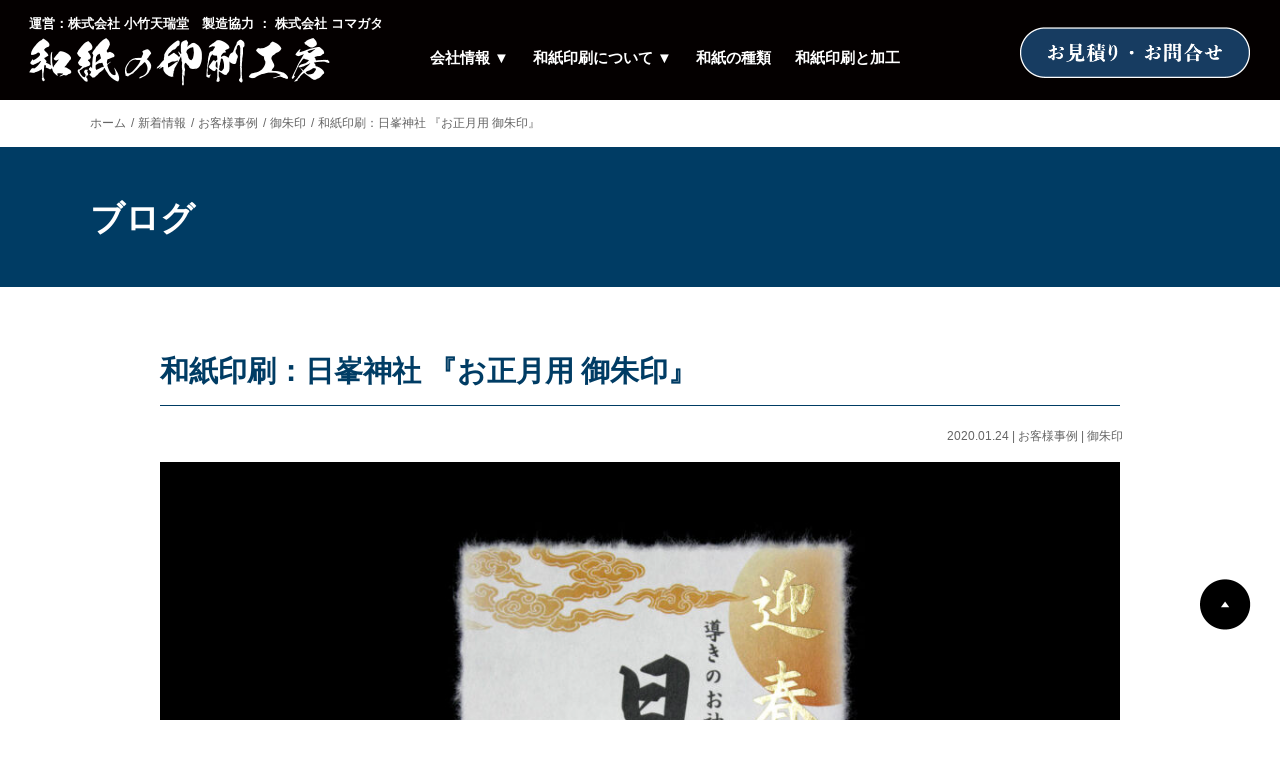

--- FILE ---
content_type: text/html; charset=UTF-8
request_url: https://washi-insatsukobo.com/blog/537.html
body_size: 14476
content:
<!doctype html>
<html lang="ja">

<head>
	<meta charset="utf-8">
	<meta name="format-detection" content="telephone=no">
	<meta http-equiv="X-UA-Compatible" content="IE=edge">
	<meta name="description" content="">
	<meta name="keywords" content="">
	<title>和紙印刷：日峯神社 『お正月用 御朱印』 - 和紙の印刷工房</title>
		<link href="https://washi-insatsukobo.com/wp-content/themes/washiinsatsu/style.css?v=1747643935" rel="stylesheet" type="text/css">
	<script src="https://washi-insatsukobo.com/wp-content/themes/washiinsatsu/js/head.js"></script>
	<meta name='robots' content='index, follow, max-image-preview:large, max-snippet:-1, max-video-preview:-1' />

	<!-- This site is optimized with the Yoast SEO plugin v24.1 - https://yoast.com/wordpress/plugins/seo/ -->
	<meta name="description" content="「お正月に頒布する御朱印を作りたい」と日峰神社様からご相談を受けました。加えて「お正月なので特別感を出したい」とのことから、ちぎり加工を採用いただきました。ちぎり加工は、和紙を手作業で切り離すことで毛羽立ちを出します。毛足が長くないと雰囲気が出ませんので、繊維の長い和紙を2種ご用意し、選んでいただきました。" />
	<link rel="canonical" href="https://washi-insatsukobo.com/blog/537.html" />
	<meta property="og:locale" content="ja_JP" />
	<meta property="og:type" content="article" />
	<meta property="og:title" content="和紙印刷：日峯神社 『お正月用 御朱印』 - 和紙の印刷工房" />
	<meta property="og:description" content="「お正月に頒布する御朱印を作りたい」と日峰神社様からご相談を受けました。加えて「お正月なので特別感を出したい」とのことから、ちぎり加工を採用いただきました。ちぎり加工は、和紙を手作業で切り離すことで毛羽立ちを出します。毛足が長くないと雰囲気が出ませんので、繊維の長い和紙を2種ご用意し、選んでいただきました。" />
	<meta property="og:url" content="https://washi-insatsukobo.com/blog/537.html" />
	<meta property="og:site_name" content="和紙の印刷工房" />
	<meta property="article:published_time" content="2020-01-24T05:37:53+00:00" />
	<meta property="article:modified_time" content="2025-10-21T07:47:11+00:00" />
	<meta property="og:image" content="https://washi-insatsukobo.com/wp-content/uploads/2020/01/実績_日峯神社_03.jpg" />
	<meta property="og:image:width" content="2000" />
	<meta property="og:image:height" content="1500" />
	<meta property="og:image:type" content="image/jpeg" />
	<meta name="author" content="washi-insatsukobo" />
	<meta name="twitter:card" content="summary_large_image" />
	<meta name="twitter:label1" content="執筆者" />
	<meta name="twitter:data1" content="washi-insatsukobo" />
	<meta name="twitter:label2" content="推定読み取り時間" />
	<meta name="twitter:data2" content="4分" />
	<script type="application/ld+json" class="yoast-schema-graph">{"@context":"https://schema.org","@graph":[{"@type":"WebPage","@id":"https://washi-insatsukobo.com/blog/537.html","url":"https://washi-insatsukobo.com/blog/537.html","name":"和紙印刷：日峯神社 『お正月用 御朱印』 - 和紙の印刷工房","isPartOf":{"@id":"https://washi-insatsukobo.com/#website"},"primaryImageOfPage":{"@id":"https://washi-insatsukobo.com/blog/537.html#primaryimage"},"image":{"@id":"https://washi-insatsukobo.com/blog/537.html#primaryimage"},"thumbnailUrl":"https://washi-insatsukobo.com/wp-content/uploads/2020/01/実績_日峯神社_03.jpg","datePublished":"2020-01-24T05:37:53+00:00","dateModified":"2025-10-21T07:47:11+00:00","author":{"@id":"https://washi-insatsukobo.com/#/schema/person/83f1976fca5d83389f7022f9741bef3b"},"description":"「お正月に頒布する御朱印を作りたい」と日峰神社様からご相談を受けました。加えて「お正月なので特別感を出したい」とのことから、ちぎり加工を採用いただきました。ちぎり加工は、和紙を手作業で切り離すことで毛羽立ちを出します。毛足が長くないと雰囲気が出ませんので、繊維の長い和紙を2種ご用意し、選んでいただきました。","breadcrumb":{"@id":"https://washi-insatsukobo.com/blog/537.html#breadcrumb"},"inLanguage":"ja","potentialAction":[{"@type":"ReadAction","target":["https://washi-insatsukobo.com/blog/537.html"]}]},{"@type":"ImageObject","inLanguage":"ja","@id":"https://washi-insatsukobo.com/blog/537.html#primaryimage","url":"https://washi-insatsukobo.com/wp-content/uploads/2020/01/実績_日峯神社_03.jpg","contentUrl":"https://washi-insatsukobo.com/wp-content/uploads/2020/01/実績_日峯神社_03.jpg","width":2000,"height":1500},{"@type":"BreadcrumbList","@id":"https://washi-insatsukobo.com/blog/537.html#breadcrumb","itemListElement":[{"@type":"ListItem","position":1,"name":"ホーム","item":"https://washi-insatsukobo.com/"},{"@type":"ListItem","position":2,"name":"和紙印刷：日峯神社 『お正月用 御朱印』"}]},{"@type":"WebSite","@id":"https://washi-insatsukobo.com/#website","url":"https://washi-insatsukobo.com/","name":"和紙の印刷工房","description":"","potentialAction":[{"@type":"SearchAction","target":{"@type":"EntryPoint","urlTemplate":"https://washi-insatsukobo.com/?s={search_term_string}"},"query-input":{"@type":"PropertyValueSpecification","valueRequired":true,"valueName":"search_term_string"}}],"inLanguage":"ja"},{"@type":"Person","@id":"https://washi-insatsukobo.com/#/schema/person/83f1976fca5d83389f7022f9741bef3b","name":"washi-insatsukobo","image":{"@type":"ImageObject","inLanguage":"ja","@id":"https://washi-insatsukobo.com/#/schema/person/image/","url":"https://secure.gravatar.com/avatar/d98abc492f294b59c0575f4bf47609d089b3dbda9a395b447fb68aca471e3c41?s=96&d=mm&r=g","contentUrl":"https://secure.gravatar.com/avatar/d98abc492f294b59c0575f4bf47609d089b3dbda9a395b447fb68aca471e3c41?s=96&d=mm&r=g","caption":"washi-insatsukobo"},"url":"https://washi-insatsukobo.com/author/washi-insatsukobo"}]}</script>
	<!-- / Yoast SEO plugin. -->


<link rel='dns-prefetch' href='//www.googletagmanager.com' />
<link rel="alternate" title="oEmbed (JSON)" type="application/json+oembed" href="https://washi-insatsukobo.com/wp-json/oembed/1.0/embed?url=https%3A%2F%2Fwashi-insatsukobo.com%2Fblog%2Fcase%2F537.html" />
<link rel="alternate" title="oEmbed (XML)" type="text/xml+oembed" href="https://washi-insatsukobo.com/wp-json/oembed/1.0/embed?url=https%3A%2F%2Fwashi-insatsukobo.com%2Fblog%2Fcase%2F537.html&#038;format=xml" />
		<!-- This site uses the Google Analytics by MonsterInsights plugin v9.11.1 - Using Analytics tracking - https://www.monsterinsights.com/ -->
							<script src="//www.googletagmanager.com/gtag/js?id=G-EV330SXJWE"  data-cfasync="false" data-wpfc-render="false" type="text/javascript" async></script>
			<script data-cfasync="false" data-wpfc-render="false" type="text/javascript">
				var mi_version = '9.11.1';
				var mi_track_user = true;
				var mi_no_track_reason = '';
								var MonsterInsightsDefaultLocations = {"page_location":"https:\/\/washi-insatsukobo.com\/blog\/537.html\/"};
								if ( typeof MonsterInsightsPrivacyGuardFilter === 'function' ) {
					var MonsterInsightsLocations = (typeof MonsterInsightsExcludeQuery === 'object') ? MonsterInsightsPrivacyGuardFilter( MonsterInsightsExcludeQuery ) : MonsterInsightsPrivacyGuardFilter( MonsterInsightsDefaultLocations );
				} else {
					var MonsterInsightsLocations = (typeof MonsterInsightsExcludeQuery === 'object') ? MonsterInsightsExcludeQuery : MonsterInsightsDefaultLocations;
				}

								var disableStrs = [
										'ga-disable-G-EV330SXJWE',
									];

				/* Function to detect opted out users */
				function __gtagTrackerIsOptedOut() {
					for (var index = 0; index < disableStrs.length; index++) {
						if (document.cookie.indexOf(disableStrs[index] + '=true') > -1) {
							return true;
						}
					}

					return false;
				}

				/* Disable tracking if the opt-out cookie exists. */
				if (__gtagTrackerIsOptedOut()) {
					for (var index = 0; index < disableStrs.length; index++) {
						window[disableStrs[index]] = true;
					}
				}

				/* Opt-out function */
				function __gtagTrackerOptout() {
					for (var index = 0; index < disableStrs.length; index++) {
						document.cookie = disableStrs[index] + '=true; expires=Thu, 31 Dec 2099 23:59:59 UTC; path=/';
						window[disableStrs[index]] = true;
					}
				}

				if ('undefined' === typeof gaOptout) {
					function gaOptout() {
						__gtagTrackerOptout();
					}
				}
								window.dataLayer = window.dataLayer || [];

				window.MonsterInsightsDualTracker = {
					helpers: {},
					trackers: {},
				};
				if (mi_track_user) {
					function __gtagDataLayer() {
						dataLayer.push(arguments);
					}

					function __gtagTracker(type, name, parameters) {
						if (!parameters) {
							parameters = {};
						}

						if (parameters.send_to) {
							__gtagDataLayer.apply(null, arguments);
							return;
						}

						if (type === 'event') {
														parameters.send_to = monsterinsights_frontend.v4_id;
							var hookName = name;
							if (typeof parameters['event_category'] !== 'undefined') {
								hookName = parameters['event_category'] + ':' + name;
							}

							if (typeof MonsterInsightsDualTracker.trackers[hookName] !== 'undefined') {
								MonsterInsightsDualTracker.trackers[hookName](parameters);
							} else {
								__gtagDataLayer('event', name, parameters);
							}
							
						} else {
							__gtagDataLayer.apply(null, arguments);
						}
					}

					__gtagTracker('js', new Date());
					__gtagTracker('set', {
						'developer_id.dZGIzZG': true,
											});
					if ( MonsterInsightsLocations.page_location ) {
						__gtagTracker('set', MonsterInsightsLocations);
					}
										__gtagTracker('config', 'G-EV330SXJWE', {"forceSSL":"true","link_attribution":"true"} );
										window.gtag = __gtagTracker;										(function () {
						/* https://developers.google.com/analytics/devguides/collection/analyticsjs/ */
						/* ga and __gaTracker compatibility shim. */
						var noopfn = function () {
							return null;
						};
						var newtracker = function () {
							return new Tracker();
						};
						var Tracker = function () {
							return null;
						};
						var p = Tracker.prototype;
						p.get = noopfn;
						p.set = noopfn;
						p.send = function () {
							var args = Array.prototype.slice.call(arguments);
							args.unshift('send');
							__gaTracker.apply(null, args);
						};
						var __gaTracker = function () {
							var len = arguments.length;
							if (len === 0) {
								return;
							}
							var f = arguments[len - 1];
							if (typeof f !== 'object' || f === null || typeof f.hitCallback !== 'function') {
								if ('send' === arguments[0]) {
									var hitConverted, hitObject = false, action;
									if ('event' === arguments[1]) {
										if ('undefined' !== typeof arguments[3]) {
											hitObject = {
												'eventAction': arguments[3],
												'eventCategory': arguments[2],
												'eventLabel': arguments[4],
												'value': arguments[5] ? arguments[5] : 1,
											}
										}
									}
									if ('pageview' === arguments[1]) {
										if ('undefined' !== typeof arguments[2]) {
											hitObject = {
												'eventAction': 'page_view',
												'page_path': arguments[2],
											}
										}
									}
									if (typeof arguments[2] === 'object') {
										hitObject = arguments[2];
									}
									if (typeof arguments[5] === 'object') {
										Object.assign(hitObject, arguments[5]);
									}
									if ('undefined' !== typeof arguments[1].hitType) {
										hitObject = arguments[1];
										if ('pageview' === hitObject.hitType) {
											hitObject.eventAction = 'page_view';
										}
									}
									if (hitObject) {
										action = 'timing' === arguments[1].hitType ? 'timing_complete' : hitObject.eventAction;
										hitConverted = mapArgs(hitObject);
										__gtagTracker('event', action, hitConverted);
									}
								}
								return;
							}

							function mapArgs(args) {
								var arg, hit = {};
								var gaMap = {
									'eventCategory': 'event_category',
									'eventAction': 'event_action',
									'eventLabel': 'event_label',
									'eventValue': 'event_value',
									'nonInteraction': 'non_interaction',
									'timingCategory': 'event_category',
									'timingVar': 'name',
									'timingValue': 'value',
									'timingLabel': 'event_label',
									'page': 'page_path',
									'location': 'page_location',
									'title': 'page_title',
									'referrer' : 'page_referrer',
								};
								for (arg in args) {
																		if (!(!args.hasOwnProperty(arg) || !gaMap.hasOwnProperty(arg))) {
										hit[gaMap[arg]] = args[arg];
									} else {
										hit[arg] = args[arg];
									}
								}
								return hit;
							}

							try {
								f.hitCallback();
							} catch (ex) {
							}
						};
						__gaTracker.create = newtracker;
						__gaTracker.getByName = newtracker;
						__gaTracker.getAll = function () {
							return [];
						};
						__gaTracker.remove = noopfn;
						__gaTracker.loaded = true;
						window['__gaTracker'] = __gaTracker;
					})();
									} else {
										console.log("");
					(function () {
						function __gtagTracker() {
							return null;
						}

						window['__gtagTracker'] = __gtagTracker;
						window['gtag'] = __gtagTracker;
					})();
									}
			</script>
							<!-- / Google Analytics by MonsterInsights -->
		<style id='wp-img-auto-sizes-contain-inline-css' type='text/css'>
img:is([sizes=auto i],[sizes^="auto," i]){contain-intrinsic-size:3000px 1500px}
/*# sourceURL=wp-img-auto-sizes-contain-inline-css */
</style>
<style id='wp-emoji-styles-inline-css' type='text/css'>

	img.wp-smiley, img.emoji {
		display: inline !important;
		border: none !important;
		box-shadow: none !important;
		height: 1em !important;
		width: 1em !important;
		margin: 0 0.07em !important;
		vertical-align: -0.1em !important;
		background: none !important;
		padding: 0 !important;
	}
/*# sourceURL=wp-emoji-styles-inline-css */
</style>
<style id='wp-block-library-inline-css' type='text/css'>
:root{--wp-block-synced-color:#7a00df;--wp-block-synced-color--rgb:122,0,223;--wp-bound-block-color:var(--wp-block-synced-color);--wp-editor-canvas-background:#ddd;--wp-admin-theme-color:#007cba;--wp-admin-theme-color--rgb:0,124,186;--wp-admin-theme-color-darker-10:#006ba1;--wp-admin-theme-color-darker-10--rgb:0,107,160.5;--wp-admin-theme-color-darker-20:#005a87;--wp-admin-theme-color-darker-20--rgb:0,90,135;--wp-admin-border-width-focus:2px}@media (min-resolution:192dpi){:root{--wp-admin-border-width-focus:1.5px}}.wp-element-button{cursor:pointer}:root .has-very-light-gray-background-color{background-color:#eee}:root .has-very-dark-gray-background-color{background-color:#313131}:root .has-very-light-gray-color{color:#eee}:root .has-very-dark-gray-color{color:#313131}:root .has-vivid-green-cyan-to-vivid-cyan-blue-gradient-background{background:linear-gradient(135deg,#00d084,#0693e3)}:root .has-purple-crush-gradient-background{background:linear-gradient(135deg,#34e2e4,#4721fb 50%,#ab1dfe)}:root .has-hazy-dawn-gradient-background{background:linear-gradient(135deg,#faaca8,#dad0ec)}:root .has-subdued-olive-gradient-background{background:linear-gradient(135deg,#fafae1,#67a671)}:root .has-atomic-cream-gradient-background{background:linear-gradient(135deg,#fdd79a,#004a59)}:root .has-nightshade-gradient-background{background:linear-gradient(135deg,#330968,#31cdcf)}:root .has-midnight-gradient-background{background:linear-gradient(135deg,#020381,#2874fc)}:root{--wp--preset--font-size--normal:16px;--wp--preset--font-size--huge:42px}.has-regular-font-size{font-size:1em}.has-larger-font-size{font-size:2.625em}.has-normal-font-size{font-size:var(--wp--preset--font-size--normal)}.has-huge-font-size{font-size:var(--wp--preset--font-size--huge)}.has-text-align-center{text-align:center}.has-text-align-left{text-align:left}.has-text-align-right{text-align:right}.has-fit-text{white-space:nowrap!important}#end-resizable-editor-section{display:none}.aligncenter{clear:both}.items-justified-left{justify-content:flex-start}.items-justified-center{justify-content:center}.items-justified-right{justify-content:flex-end}.items-justified-space-between{justify-content:space-between}.screen-reader-text{border:0;clip-path:inset(50%);height:1px;margin:-1px;overflow:hidden;padding:0;position:absolute;width:1px;word-wrap:normal!important}.screen-reader-text:focus{background-color:#ddd;clip-path:none;color:#444;display:block;font-size:1em;height:auto;left:5px;line-height:normal;padding:15px 23px 14px;text-decoration:none;top:5px;width:auto;z-index:100000}html :where(.has-border-color){border-style:solid}html :where([style*=border-top-color]){border-top-style:solid}html :where([style*=border-right-color]){border-right-style:solid}html :where([style*=border-bottom-color]){border-bottom-style:solid}html :where([style*=border-left-color]){border-left-style:solid}html :where([style*=border-width]){border-style:solid}html :where([style*=border-top-width]){border-top-style:solid}html :where([style*=border-right-width]){border-right-style:solid}html :where([style*=border-bottom-width]){border-bottom-style:solid}html :where([style*=border-left-width]){border-left-style:solid}html :where(img[class*=wp-image-]){height:auto;max-width:100%}:where(figure){margin:0 0 1em}html :where(.is-position-sticky){--wp-admin--admin-bar--position-offset:var(--wp-admin--admin-bar--height,0px)}@media screen and (max-width:600px){html :where(.is-position-sticky){--wp-admin--admin-bar--position-offset:0px}}

/*# sourceURL=wp-block-library-inline-css */
</style><style id='global-styles-inline-css' type='text/css'>
:root{--wp--preset--aspect-ratio--square: 1;--wp--preset--aspect-ratio--4-3: 4/3;--wp--preset--aspect-ratio--3-4: 3/4;--wp--preset--aspect-ratio--3-2: 3/2;--wp--preset--aspect-ratio--2-3: 2/3;--wp--preset--aspect-ratio--16-9: 16/9;--wp--preset--aspect-ratio--9-16: 9/16;--wp--preset--color--black: #000000;--wp--preset--color--cyan-bluish-gray: #abb8c3;--wp--preset--color--white: #ffffff;--wp--preset--color--pale-pink: #f78da7;--wp--preset--color--vivid-red: #cf2e2e;--wp--preset--color--luminous-vivid-orange: #ff6900;--wp--preset--color--luminous-vivid-amber: #fcb900;--wp--preset--color--light-green-cyan: #7bdcb5;--wp--preset--color--vivid-green-cyan: #00d084;--wp--preset--color--pale-cyan-blue: #8ed1fc;--wp--preset--color--vivid-cyan-blue: #0693e3;--wp--preset--color--vivid-purple: #9b51e0;--wp--preset--gradient--vivid-cyan-blue-to-vivid-purple: linear-gradient(135deg,rgb(6,147,227) 0%,rgb(155,81,224) 100%);--wp--preset--gradient--light-green-cyan-to-vivid-green-cyan: linear-gradient(135deg,rgb(122,220,180) 0%,rgb(0,208,130) 100%);--wp--preset--gradient--luminous-vivid-amber-to-luminous-vivid-orange: linear-gradient(135deg,rgb(252,185,0) 0%,rgb(255,105,0) 100%);--wp--preset--gradient--luminous-vivid-orange-to-vivid-red: linear-gradient(135deg,rgb(255,105,0) 0%,rgb(207,46,46) 100%);--wp--preset--gradient--very-light-gray-to-cyan-bluish-gray: linear-gradient(135deg,rgb(238,238,238) 0%,rgb(169,184,195) 100%);--wp--preset--gradient--cool-to-warm-spectrum: linear-gradient(135deg,rgb(74,234,220) 0%,rgb(151,120,209) 20%,rgb(207,42,186) 40%,rgb(238,44,130) 60%,rgb(251,105,98) 80%,rgb(254,248,76) 100%);--wp--preset--gradient--blush-light-purple: linear-gradient(135deg,rgb(255,206,236) 0%,rgb(152,150,240) 100%);--wp--preset--gradient--blush-bordeaux: linear-gradient(135deg,rgb(254,205,165) 0%,rgb(254,45,45) 50%,rgb(107,0,62) 100%);--wp--preset--gradient--luminous-dusk: linear-gradient(135deg,rgb(255,203,112) 0%,rgb(199,81,192) 50%,rgb(65,88,208) 100%);--wp--preset--gradient--pale-ocean: linear-gradient(135deg,rgb(255,245,203) 0%,rgb(182,227,212) 50%,rgb(51,167,181) 100%);--wp--preset--gradient--electric-grass: linear-gradient(135deg,rgb(202,248,128) 0%,rgb(113,206,126) 100%);--wp--preset--gradient--midnight: linear-gradient(135deg,rgb(2,3,129) 0%,rgb(40,116,252) 100%);--wp--preset--font-size--small: 13px;--wp--preset--font-size--medium: 20px;--wp--preset--font-size--large: 36px;--wp--preset--font-size--x-large: 42px;--wp--preset--spacing--20: 0.44rem;--wp--preset--spacing--30: 0.67rem;--wp--preset--spacing--40: 1rem;--wp--preset--spacing--50: 1.5rem;--wp--preset--spacing--60: 2.25rem;--wp--preset--spacing--70: 3.38rem;--wp--preset--spacing--80: 5.06rem;--wp--preset--shadow--natural: 6px 6px 9px rgba(0, 0, 0, 0.2);--wp--preset--shadow--deep: 12px 12px 50px rgba(0, 0, 0, 0.4);--wp--preset--shadow--sharp: 6px 6px 0px rgba(0, 0, 0, 0.2);--wp--preset--shadow--outlined: 6px 6px 0px -3px rgb(255, 255, 255), 6px 6px rgb(0, 0, 0);--wp--preset--shadow--crisp: 6px 6px 0px rgb(0, 0, 0);}:where(.is-layout-flex){gap: 0.5em;}:where(.is-layout-grid){gap: 0.5em;}body .is-layout-flex{display: flex;}.is-layout-flex{flex-wrap: wrap;align-items: center;}.is-layout-flex > :is(*, div){margin: 0;}body .is-layout-grid{display: grid;}.is-layout-grid > :is(*, div){margin: 0;}:where(.wp-block-columns.is-layout-flex){gap: 2em;}:where(.wp-block-columns.is-layout-grid){gap: 2em;}:where(.wp-block-post-template.is-layout-flex){gap: 1.25em;}:where(.wp-block-post-template.is-layout-grid){gap: 1.25em;}.has-black-color{color: var(--wp--preset--color--black) !important;}.has-cyan-bluish-gray-color{color: var(--wp--preset--color--cyan-bluish-gray) !important;}.has-white-color{color: var(--wp--preset--color--white) !important;}.has-pale-pink-color{color: var(--wp--preset--color--pale-pink) !important;}.has-vivid-red-color{color: var(--wp--preset--color--vivid-red) !important;}.has-luminous-vivid-orange-color{color: var(--wp--preset--color--luminous-vivid-orange) !important;}.has-luminous-vivid-amber-color{color: var(--wp--preset--color--luminous-vivid-amber) !important;}.has-light-green-cyan-color{color: var(--wp--preset--color--light-green-cyan) !important;}.has-vivid-green-cyan-color{color: var(--wp--preset--color--vivid-green-cyan) !important;}.has-pale-cyan-blue-color{color: var(--wp--preset--color--pale-cyan-blue) !important;}.has-vivid-cyan-blue-color{color: var(--wp--preset--color--vivid-cyan-blue) !important;}.has-vivid-purple-color{color: var(--wp--preset--color--vivid-purple) !important;}.has-black-background-color{background-color: var(--wp--preset--color--black) !important;}.has-cyan-bluish-gray-background-color{background-color: var(--wp--preset--color--cyan-bluish-gray) !important;}.has-white-background-color{background-color: var(--wp--preset--color--white) !important;}.has-pale-pink-background-color{background-color: var(--wp--preset--color--pale-pink) !important;}.has-vivid-red-background-color{background-color: var(--wp--preset--color--vivid-red) !important;}.has-luminous-vivid-orange-background-color{background-color: var(--wp--preset--color--luminous-vivid-orange) !important;}.has-luminous-vivid-amber-background-color{background-color: var(--wp--preset--color--luminous-vivid-amber) !important;}.has-light-green-cyan-background-color{background-color: var(--wp--preset--color--light-green-cyan) !important;}.has-vivid-green-cyan-background-color{background-color: var(--wp--preset--color--vivid-green-cyan) !important;}.has-pale-cyan-blue-background-color{background-color: var(--wp--preset--color--pale-cyan-blue) !important;}.has-vivid-cyan-blue-background-color{background-color: var(--wp--preset--color--vivid-cyan-blue) !important;}.has-vivid-purple-background-color{background-color: var(--wp--preset--color--vivid-purple) !important;}.has-black-border-color{border-color: var(--wp--preset--color--black) !important;}.has-cyan-bluish-gray-border-color{border-color: var(--wp--preset--color--cyan-bluish-gray) !important;}.has-white-border-color{border-color: var(--wp--preset--color--white) !important;}.has-pale-pink-border-color{border-color: var(--wp--preset--color--pale-pink) !important;}.has-vivid-red-border-color{border-color: var(--wp--preset--color--vivid-red) !important;}.has-luminous-vivid-orange-border-color{border-color: var(--wp--preset--color--luminous-vivid-orange) !important;}.has-luminous-vivid-amber-border-color{border-color: var(--wp--preset--color--luminous-vivid-amber) !important;}.has-light-green-cyan-border-color{border-color: var(--wp--preset--color--light-green-cyan) !important;}.has-vivid-green-cyan-border-color{border-color: var(--wp--preset--color--vivid-green-cyan) !important;}.has-pale-cyan-blue-border-color{border-color: var(--wp--preset--color--pale-cyan-blue) !important;}.has-vivid-cyan-blue-border-color{border-color: var(--wp--preset--color--vivid-cyan-blue) !important;}.has-vivid-purple-border-color{border-color: var(--wp--preset--color--vivid-purple) !important;}.has-vivid-cyan-blue-to-vivid-purple-gradient-background{background: var(--wp--preset--gradient--vivid-cyan-blue-to-vivid-purple) !important;}.has-light-green-cyan-to-vivid-green-cyan-gradient-background{background: var(--wp--preset--gradient--light-green-cyan-to-vivid-green-cyan) !important;}.has-luminous-vivid-amber-to-luminous-vivid-orange-gradient-background{background: var(--wp--preset--gradient--luminous-vivid-amber-to-luminous-vivid-orange) !important;}.has-luminous-vivid-orange-to-vivid-red-gradient-background{background: var(--wp--preset--gradient--luminous-vivid-orange-to-vivid-red) !important;}.has-very-light-gray-to-cyan-bluish-gray-gradient-background{background: var(--wp--preset--gradient--very-light-gray-to-cyan-bluish-gray) !important;}.has-cool-to-warm-spectrum-gradient-background{background: var(--wp--preset--gradient--cool-to-warm-spectrum) !important;}.has-blush-light-purple-gradient-background{background: var(--wp--preset--gradient--blush-light-purple) !important;}.has-blush-bordeaux-gradient-background{background: var(--wp--preset--gradient--blush-bordeaux) !important;}.has-luminous-dusk-gradient-background{background: var(--wp--preset--gradient--luminous-dusk) !important;}.has-pale-ocean-gradient-background{background: var(--wp--preset--gradient--pale-ocean) !important;}.has-electric-grass-gradient-background{background: var(--wp--preset--gradient--electric-grass) !important;}.has-midnight-gradient-background{background: var(--wp--preset--gradient--midnight) !important;}.has-small-font-size{font-size: var(--wp--preset--font-size--small) !important;}.has-medium-font-size{font-size: var(--wp--preset--font-size--medium) !important;}.has-large-font-size{font-size: var(--wp--preset--font-size--large) !important;}.has-x-large-font-size{font-size: var(--wp--preset--font-size--x-large) !important;}
/*# sourceURL=global-styles-inline-css */
</style>

<style id='classic-theme-styles-inline-css' type='text/css'>
/*! This file is auto-generated */
.wp-block-button__link{color:#fff;background-color:#32373c;border-radius:9999px;box-shadow:none;text-decoration:none;padding:calc(.667em + 2px) calc(1.333em + 2px);font-size:1.125em}.wp-block-file__button{background:#32373c;color:#fff;text-decoration:none}
/*# sourceURL=/wp-includes/css/classic-themes.min.css */
</style>
<link rel='stylesheet' id='toc-screen-css' href='https://washi-insatsukobo.com/wp-content/plugins/table-of-contents-plus/screen.min.css?ver=2411.1' type='text/css' media='all' />
<script type="text/javascript" id="gtmkit-js-before" data-cfasync="false" data-nowprocket="" data-cookieconsent="ignore">
/* <![CDATA[ */
		window.gtmkit_settings = {"datalayer_name":"dataLayer","console_log":false};
		window.gtmkit_data = {};
		window.dataLayer = window.dataLayer || [];
				
//# sourceURL=gtmkit-js-before
/* ]]> */
</script>
<script type="text/javascript" src="https://washi-insatsukobo.com/wp-content/plugins/google-analytics-for-wordpress/assets/js/frontend-gtag.min.js?ver=9.11.1" id="monsterinsights-frontend-script-js" async="async" data-wp-strategy="async"></script>
<script data-cfasync="false" data-wpfc-render="false" type="text/javascript" id='monsterinsights-frontend-script-js-extra'>/* <![CDATA[ */
var monsterinsights_frontend = {"js_events_tracking":"true","download_extensions":"doc,pdf,ppt,zip,xls,docx,pptx,xlsx","inbound_paths":"[{\"path\":\"\\\/go\\\/\",\"label\":\"affiliate\"},{\"path\":\"\\\/recommend\\\/\",\"label\":\"affiliate\"}]","home_url":"https:\/\/washi-insatsukobo.com","hash_tracking":"false","v4_id":"G-EV330SXJWE"};/* ]]> */
</script>
<script type="text/javascript" src="https://washi-insatsukobo.com/wp-includes/js/jquery/jquery.min.js?ver=3.7.1" id="jquery-core-js"></script>
<script type="text/javascript" src="https://washi-insatsukobo.com/wp-includes/js/jquery/jquery-migrate.min.js?ver=3.4.1" id="jquery-migrate-js"></script>
<script type="text/javascript" id="gtmkit-container-js-after" data-cfasync="false" data-nowprocket="" data-cookieconsent="ignore">
/* <![CDATA[ */
/* Google Tag Manager */
(function(w,d,s,l,i){w[l]=w[l]||[];w[l].push({'gtm.start':
new Date().getTime(),event:'gtm.js'});var f=d.getElementsByTagName(s)[0],
j=d.createElement(s),dl=l!='dataLayer'?'&l='+l:'';j.async=true;j.src=
'https://www.googletagmanager.com/gtm.js?id='+i+dl;f.parentNode.insertBefore(j,f);
})(window,document,'script','dataLayer','GTM-5N3WG7P9');
/* End Google Tag Manager */

//# sourceURL=gtmkit-container-js-after
/* ]]> */
</script>
<script type="text/javascript" id="gtmkit-datalayer-js-before" data-cfasync="false" data-nowprocket="" data-cookieconsent="ignore">
/* <![CDATA[ */
const gtmkit_dataLayer_content = {"pageType":"post"};
dataLayer.push( gtmkit_dataLayer_content );

//# sourceURL=gtmkit-datalayer-js-before
/* ]]> */
</script>
<link rel="https://api.w.org/" href="https://washi-insatsukobo.com/wp-json/" /><link rel="alternate" title="JSON" type="application/json" href="https://washi-insatsukobo.com/wp-json/wp/v2/posts/537" /><link rel="EditURI" type="application/rsd+xml" title="RSD" href="https://washi-insatsukobo.com/xmlrpc.php?rsd" />
<meta name="generator" content="WordPress 6.9" />
<link rel='shortlink' href='https://washi-insatsukobo.com/?p=537' />
<link rel="icon" href="https://washi-insatsukobo.com/wp-content/uploads/2021/11/cropped-washi_icon-32x32.jpg" sizes="32x32" />
<link rel="icon" href="https://washi-insatsukobo.com/wp-content/uploads/2021/11/cropped-washi_icon-192x192.jpg" sizes="192x192" />
<link rel="apple-touch-icon" href="https://washi-insatsukobo.com/wp-content/uploads/2021/11/cropped-washi_icon-180x180.jpg" />
<meta name="msapplication-TileImage" content="https://washi-insatsukobo.com/wp-content/uploads/2021/11/cropped-washi_icon-270x270.jpg" />
	<!-- Google Tag Manager -->
	<script>
		(function(w, d, s, l, i) {
			w[l] = w[l] || [];
			w[l].push({
				'gtm.start': new Date().getTime(),
				event: 'gtm.js'
			});
			var f = d.getElementsByTagName(s)[0],
				j = d.createElement(s),
				dl = l != 'dataLayer' ? '&l=' + l : '';
			j.async = true;
			j.src =
				'https://www.googletagmanager.com/gtm.js?id=' + i + dl;
			f.parentNode.insertBefore(j, f);
		})(window, document, 'script', 'dataLayer', 'GTM-57HDZZ5');
	</script>
	<!-- End Google Tag Manager -->
</head>

<body data-rsssl=1>
	<!-- Google Tag Manager (noscript) -->
	<noscript><iframe src="https://www.googletagmanager.com/ns.html?id=GTM-57HDZZ5" height="0" width="0" style="display:none;visibility:hidden"></iframe></noscript>
	<!-- End Google Tag Manager (noscript) -->
	<div id="container">
		<header id="gHeader">
			<div class="hBox">
				<h1><a href="https://washi-insatsukobo.com"><span>運営：株式会社 小竹天瑞堂　製造協力 ： 株式会社 コマガタ</span><img src="https://washi-insatsukobo.com/wp-content/themes/washiinsatsu/img/common/logo.png" alt="和紙の印刷工房"></a></h1>
				<nav id="gNavi">
					<ul class="flexC">
						<li><span>会社情報 ▼</span>
							<ul>
								<li><a href="https://washi-insatsukobo.com/company">会社概要</a></li>
								<li><a href="https://washi-insatsukobo.com/difficulty">和紙印刷の難しさ</a></li>
								<li><a href="https://washi-insatsukobo.com/blog">スタッフブログ</a></li>
							</ul>
						</li>
						<li><span>和紙印刷について ▼</span>
							<ul>
								<li><a href="https://washi-insatsukobo.com/case">実績紹介</a></li>
								<li><a href="https://washi-insatsukobo.com/items">取扱品目</a></li>
							</ul>
						</li>
						<li><a href="https://washi-insatsukobo.com/material">和紙の種類</a></li>
						<li><a href="https://washi-insatsukobo.com/ptinting-process">和紙印刷と加工</a></li>
					</ul>
				</nav>
				<!-- <p class="hTel"><span class="min">tel.0120-841-320</span>受付時間 平日 9：00〜12：00／13：00〜17：00</p> -->
				<div class="hBox__contact"><a href="https://washi-insatsukobo.com/contact"><img width="230" src="https://washi-insatsukobo.com/wp-content/themes/washiinsatsu/img/common/form_btn.png" alt="お見積り・お問合せ"></a></div>
			</div>
			<div class="menu sp"><span></span><span></span><span></span></div>
		</header>
		<div class="menuBox">
			<ul class="menuUl">
				<li><span>会社情報</span>
					<ul>
						<li><a href="https://washi-insatsukobo.com/company">会社概要</a></li>
						<li><a href="https://washi-insatsukobo.com/difficulty">和紙印刷の難しさ</a></li>
						<li><a href="https://washi-insatsukobo.com/blog">スタッフブログ</a></li>
					</ul>
				</li>
				<li><span>和紙印刷について</span>
					<ul>
						<li><a href="https://washi-insatsukobo.com/case">実績紹介</a></li>
						<li><a href="https://washi-insatsukobo.com/items">取扱品目</a></li>
						<li><a href="https://washi-insatsukobo.com/material">和紙の種類</a></li>
						<li><a href="https://washi-insatsukobo.com/ptinting-process">和紙印刷と加工</a></li>
					</ul>
				</li>
			</ul>
		</div><div id="pagePath">
	<ul>
		<li><a href="https://washi-insatsukobo.com">ホーム</a>/</li>
		<li><a href="https://washi-insatsukobo.com/blog">新着情報</a>/</li>
				<li><a href="https://washi-insatsukobo.com/./blog/case">お客様事例</a>/</li>
				<li><a href="https://washi-insatsukobo.com/./blog/goshuin-case">御朱印</a>/</li>
				<li>和紙印刷：日峯神社 『お正月用 御朱印』</li>
	</ul>
</div>
<div class="blog">
	<section class="pageTitle">
		<h2>ブログ</h2>
	</section>
	<div id="main">
		<div class="content">
			<div class="comDetail">
				<div class="detailBox">
					<p class="ttl">和紙印刷：日峯神社 『お正月用 御朱印』</p>
					<p class="time">2020.01.24 | お客様事例 | 御朱印</p>
					<p><img fetchpriority="high" decoding="async" class="alignnone wp-image-1157 size-large" src="https://washi-insatsukobo.com/wp-content/uploads/2020/01/実績_日峯神社_01-1024x768.jpg" alt="" width="1024" height="768" srcset="https://washi-insatsukobo.com/wp-content/uploads/2020/01/実績_日峯神社_01-1024x768.jpg 1024w, https://washi-insatsukobo.com/wp-content/uploads/2020/01/実績_日峯神社_01-300x225.jpg 300w, https://washi-insatsukobo.com/wp-content/uploads/2020/01/実績_日峯神社_01-768x576.jpg 768w, https://washi-insatsukobo.com/wp-content/uploads/2020/01/実績_日峯神社_01-1536x1152.jpg 1536w, https://washi-insatsukobo.com/wp-content/uploads/2020/01/実績_日峯神社_01.jpg 2000w" sizes="(max-width: 1024px) 100vw, 1024px" /></p>
<p>福岡県九州市の日峯神社様より、「お正月に頒布する御朱印を作りたい」と、ご相談をいただきました。「お正月なので特別感を出したい」とのご希望から、『ちぎり加工』と『箔押し』を盛り込んだ『特別な御朱印』製造をお手伝いいたしました。</p>
<p><span style="color: #008000;"><strong>日峯神社 様</strong></span>（<span style="color: #0000ff;"><a style="color: #0000ff;" href="http://hinominejinja.com/" target="_blank" rel="noopener">HP</a></span>）<br />
貞観2年（西暦860年）、福岡県北九州市に創建された長い歴史を持つ神社です。海上交通安全の神として永きに渡り崇敬されており、10月18日の大祭日には神楽を奉納し、祭祀を絶やすことなく歴史と文化を守り伝えています。 〒807-0876　北九州市八幡西区浅川日の峯１丁目8番8号</p>
<div id="toc_container" class="no_bullets"><p class="toc_title">目次</p><ul class="toc_list"><li><a href="#i"><span class="toc_number toc_depth_1">1</span> ちぎり加工に適した材質とデータ調整</a></li><li><a href="#i-2"><span class="toc_number toc_depth_1">2</span> 箔押しでさらに特別感をアップ</a></li><li><a href="#i-3"><span class="toc_number toc_depth_1">3</span> 特殊加工にはお時間をいただきます</a></li></ul></div>
<h3><span id="i">ちぎり加工に適した材質とデータ調整</span></h3>
<p>『ちぎり加工』は、和紙を手作業で切り離すことで縁を毛羽立たせ、化粧断ちとは一味違った風合いを出す加工です。毛羽立ちが長くないと独特の雰囲気が出ませんので、使用する和紙は繊維の長いものが適しています。おすすめの2種類をご提案し、お客様に選んでいただきました。</p>
<p>デザインデータはお客様よりご用意いただきましたが、絵柄の端をぼかすことをご提案。これは、紙の端まで印刷が入ると『ちぎり』部分の毛足にかかってしまうため、より自然な仕上がりするためです。</p>
<p><img decoding="async" class="alignnone wp-image-1156 size-large" src="https://washi-insatsukobo.com/wp-content/uploads/2020/01/実績_日峯神社_03-1024x768.jpg" alt="" width="1024" height="768" srcset="https://washi-insatsukobo.com/wp-content/uploads/2020/01/実績_日峯神社_03-1024x768.jpg 1024w, https://washi-insatsukobo.com/wp-content/uploads/2020/01/実績_日峯神社_03-300x225.jpg 300w, https://washi-insatsukobo.com/wp-content/uploads/2020/01/実績_日峯神社_03-768x576.jpg 768w, https://washi-insatsukobo.com/wp-content/uploads/2020/01/実績_日峯神社_03-1536x1152.jpg 1536w, https://washi-insatsukobo.com/wp-content/uploads/2020/01/実績_日峯神社_03.jpg 2000w" sizes="(max-width: 1024px) 100vw, 1024px" /></p>
<h3><span id="i-2">箔押しでさらに特別感をアップ</span></h3>
<p>さらに、特別感を加えるため、「迎春」の文字をツヤ金の『箔押し』にいたしました。刷り色の違いではなく『箔押し』にすることで、デザインのアクセントになっています。色数よりも、和紙の風合いや加工を加えることで、特別な季節にぴったりの御朱印が出来上がりました。</p>
<h3><span id="i-3">特殊加工にはお時間をいただきます</span></h3>
<p>今回は、良い仕上がりのために様々なご提案をいたしましたが、年末のため中々タイトなスケジュールになってしまいました。特殊加工が入る分、製造には時間を要するのですが&#8230;製造スタッフ一同がんばりました！無事、ご希望納期に間に合い、胸を撫で下ろしました。</p>
<p>和紙の印刷工房では、ご用意いただいたデザインを材質・印刷・加工に合わせて調整させていただき、より良い仕上がりをご提案しております。お客様のご希望に沿えるよう、長年のノウハウを活かしサポートをいたしますので、おまかせください！！</p>
<p><span style="color: #ff0000;">※特殊加工を施す場合は長めの製造時間を要します。納期のご希望をうかがいますが、どうしても対応できない場合もございますので、ご了承をお願いいたします。</span></p>
				</div>
				<div class="comLink"><a href="https://washi-insatsukobo.com/blog">ブログの一覧に戻る</a></div>
			</div>
		</div>
	</div>
</div>
<div class="comContact">
	<div class="content">
		<p class="ttl min">お見積り・サンプル請求は下記よりお問合せください</p>
		<ul class="comImgUl flex">
	<li><a href="https://business.form-mailer.jp/fms/0a9b2ee3147502" target="_blank"><img src="https://washi-insatsukobo.com/wp-content/themes/washiinsatsu/img/index/form01.png" alt="和紙印刷お見積り"></a></li>
	<li><a href="https://business.form-mailer.jp/fms/30ccde95147517" target="_blank"><img src="https://washi-insatsukobo.com/wp-content/themes/washiinsatsu/img/index/form02.png" alt="御朱印お見積り"></a></li>
	<li><a href="https://business.form-mailer.jp/fms/16b8f28d147509" target="_blank"><img src="https://washi-insatsukobo.com/wp-content/themes/washiinsatsu/img/index/form03.png" alt="和紙シールお見積り"></a></li>
	<li><a href="https://business.form-mailer.jp/lp/dd855d18284407" target="_blank"><img src="https://washi-insatsukobo.com/wp-content/themes/washiinsatsu/img/index/form06.jpg" alt="オリジナルミニ和傘"></a></li>
	<li><a href="https://business.form-mailer.jp/lp/f58018ba284426" target="_blank"><img src="https://washi-insatsukobo.com/wp-content/themes/washiinsatsu/img/index/form04.png" alt="大判和紙プリントお見積り"></a></li>
	<li><a href="https://business.form-mailer.jp/fms/6ff088fa147514" target="_blank"><img src="https://washi-insatsukobo.com/wp-content/themes/washiinsatsu/img/index/form05.png" alt="サンプルご請求"></a></li>
</ul>		<p class="btm">使いたい和紙や、サイズなどをお知らせください。『デザインデータ』『手描きイメージ』などの添付も可能です。</p>
		<div class="link min"><span><a href="tel:0120841320" class="tel">tel.0120-841-320</a></span>受付時間 平日9：00〜12：00｜13：00〜17：00／fax.025-375-8335<span><a href="https://business.form-mailer.jp/fms/b2dce5c6147521" target="_blank" class="link" rel="noopener"><span style="font-size:28px;color:#f1e256;">お問合せフォーム</a></span></div>
	</div>
</div>
<footer id="gFooter">
	<div class="fBg">
		<div class="pageTop"><a href="#container"><img src="https://washi-insatsukobo.com/wp-content/themes/washiinsatsu/img/common/page_top.png" alt="PAGE TOP" class="off pc"><img src="https://washi-insatsukobo.com/wp-content/themes/washiinsatsu/img/common/page_top_on.png" alt="PAGE TOP" class="on pc"><img src="https://washi-insatsukobo.com/wp-content/themes/washiinsatsu/img/common/sp_page_top.png" alt="PAGE TOP" class="sp"></a></div>
		<ul class="fNavi flex">
			<li><span>会社情報</span>
				<ul>
					<li><a href="https://washi-insatsukobo.com/company">会社概要</a></li>
					<li><a href="https://washi-insatsukobo.com/difficulty">和紙印刷の難しさ</a></li>
					<li><a href="https://washi-insatsukobo.com/blog">スタッフブログ</a></li>
				</ul>
			</li>
			<li><span>和紙印刷について</span>
				<ul class="flex fUl01">
					<li>
						<ul>
							<li><a href="https://washi-insatsukobo.com/case">実績紹介</a></li>
							<li><a href="https://washi-insatsukobo.com/items">取扱品目</a></li>
							<li><a href="https://washi-insatsukobo.com/material">和紙の種類</a></li>
						</ul>
					</li>
					<li>
						<ul>
							<li><a href="https://washi-insatsukobo.com/ptinting-process">和紙印刷と加工</a></li>
							<li><a href="https://washi-insatsukobo.com/flow">ご注文の流れ</a></li>
						</ul>
					</li>
				</ul>
			</li>
			<li><span>お問合せ</span>
				<ul class="flex fUl02">
					<li>
						<ul>
							<li><a href="https://business.form-mailer.jp/fms/0a9b2ee3147502" target="_blank">『和紙印刷』お見積り</a></li>
							<li><a href="https://business.form-mailer.jp/fms/16b8f28d147509" target="_blank">『和紙シール』お見積り</a></li>
							<li><a href="https://business.form-mailer.jp/fms/30ccde95147517" target="_blank">『御朱印・お札』お見積り</a></li>
						</ul>
					</li>
					<li>
						<ul>
							<li><a href="https://business.form-mailer.jp/fms/6ff088fa147514" target="_blank">サンプル請求</a></li>
							<li><a href="https://washi-insatsukobo.com/contact">その他のお問合せ</a></li>
							<li><a href="https://washi-insatsukobo.com/privacypolicy">プライバシーポリシー</a></li>
						</ul>
					</li>
				</ul>
			</li>
			<li><span>インフォメーション</span>
				<ul>
					<li><a href="https://washi-insatsukobo.com/blog">新着情報</a></li>
					<li><a href="https://washi-insatsukobo.com/blog/communication">天瑞堂通信</a></li>
				</ul>
			</li>
			<li><span>SNS</span><a href="https://www.facebook.com/tenzuido" target="_blank"><img src="https://washi-insatsukobo.com/wp-content/themes/washiinsatsu/img/common/sns_img01.png" alt="f" class="pc"><img src="https://washi-insatsukobo.com/wp-content/themes/washiinsatsu/img/common/sp_sns_img01.png" alt="f" class="sp"></a></li>
		</ul>
	</div>
	<div class="fBox">
		<div class="content">
			<p class="fTxt"><span class="big">運　　営：株式会社 小竹天瑞堂</span>〒945-0105 新潟県柏崎市剱266-2<span class="pc">／TEL<a href="tel:0257226100">0257-22-6100</a>／FAX0257-22-6180／<a href="m&#97;i&#108;t&#111;:&#105;&#110;fo&#64;&#119;&#97;sh&#105;-&#105;n&#115;&#97;&#116;&#115;&#117;&#107;o&#98;&#111;&#46;&#99;&#111;&#109;" class="mail">&#105;&#110;fo&#64;&#119;&#97;sh&#105;-&#105;n&#115;&#97;&#116;&#115;&#117;&#107;o&#98;&#111;&#46;&#99;&#111;&#109;</a></span></p>
			<p class="fTxt fTxt01"><span class="big">製造協力：株式会社 コマガタ</span>〒950-1325 新潟県新潟市西蒲区小吉2127-3<span class="pc">／<a href="tel:0253758333">TEL025-375-8333</a>／FAX025-375-8335</span></p>
			<div class="fLogo"><a href="https://washi-insatsukobo.com"><img src="https://washi-insatsukobo.com/wp-content/themes/washiinsatsu/img/common/logo.png" alt="和紙の印刷工房"></a></div>
			<address>
				和紙印刷の専門サイト「和紙の印刷工房」は、（株）小竹天瑞堂が運営、（株）コマガタが製造協力しています。　<br class="sp">&copy; 2017-2025 Odake Tenzuido co., ltd. All Right Reserved.
			</address>
		</div>
	</div>
</footer>
<ul class="fixUl flexB sp min">
	<li><a href="tel:0120841320">お電話</a></li>
	<li><a href="https://washi-insatsukobo.com/contact">お問合せ</a></li>
</ul>
</div>
<script src="https://washi-insatsukobo.com/wp-content/themes/washiinsatsu/js/jquery-1.12.4.min.js"></script>
<script src="https://washi-insatsukobo.com/wp-content/themes/washiinsatsu/js/common.js"></script>
<script type="speculationrules">
{"prefetch":[{"source":"document","where":{"and":[{"href_matches":"/*"},{"not":{"href_matches":["/wp-*.php","/wp-admin/*","/wp-content/uploads/*","/wp-content/*","/wp-content/plugins/*","/wp-content/themes/washiinsatsu/*","/*\\?(.+)"]}},{"not":{"selector_matches":"a[rel~=\"nofollow\"]"}},{"not":{"selector_matches":".no-prefetch, .no-prefetch a"}}]},"eagerness":"conservative"}]}
</script>
	<script>
		(function() {
			var w = window,
				d = document;
			var s = "https://app.chatplus.jp/cp.js";
			d["__cp_d"] = "https://app.chatplus.jp";
			d["__cp_c"] = "5d3e46f2_1";
			var a = d.createElement("script"),
				m = d.getElementsByTagName("script")[0];
			a.async = true, a.src = s, m.parentNode.insertBefore(a, m);
		})();
	</script>
<script type="text/javascript" src="https://washi-insatsukobo.com/wp-content/plugins/table-of-contents-plus/front.min.js?ver=2411.1" id="toc-front-js"></script>
<script id="wp-emoji-settings" type="application/json">
{"baseUrl":"https://s.w.org/images/core/emoji/17.0.2/72x72/","ext":".png","svgUrl":"https://s.w.org/images/core/emoji/17.0.2/svg/","svgExt":".svg","source":{"concatemoji":"https://washi-insatsukobo.com/wp-includes/js/wp-emoji-release.min.js?ver=6.9"}}
</script>
<script type="module">
/* <![CDATA[ */
/*! This file is auto-generated */
const a=JSON.parse(document.getElementById("wp-emoji-settings").textContent),o=(window._wpemojiSettings=a,"wpEmojiSettingsSupports"),s=["flag","emoji"];function i(e){try{var t={supportTests:e,timestamp:(new Date).valueOf()};sessionStorage.setItem(o,JSON.stringify(t))}catch(e){}}function c(e,t,n){e.clearRect(0,0,e.canvas.width,e.canvas.height),e.fillText(t,0,0);t=new Uint32Array(e.getImageData(0,0,e.canvas.width,e.canvas.height).data);e.clearRect(0,0,e.canvas.width,e.canvas.height),e.fillText(n,0,0);const a=new Uint32Array(e.getImageData(0,0,e.canvas.width,e.canvas.height).data);return t.every((e,t)=>e===a[t])}function p(e,t){e.clearRect(0,0,e.canvas.width,e.canvas.height),e.fillText(t,0,0);var n=e.getImageData(16,16,1,1);for(let e=0;e<n.data.length;e++)if(0!==n.data[e])return!1;return!0}function u(e,t,n,a){switch(t){case"flag":return n(e,"\ud83c\udff3\ufe0f\u200d\u26a7\ufe0f","\ud83c\udff3\ufe0f\u200b\u26a7\ufe0f")?!1:!n(e,"\ud83c\udde8\ud83c\uddf6","\ud83c\udde8\u200b\ud83c\uddf6")&&!n(e,"\ud83c\udff4\udb40\udc67\udb40\udc62\udb40\udc65\udb40\udc6e\udb40\udc67\udb40\udc7f","\ud83c\udff4\u200b\udb40\udc67\u200b\udb40\udc62\u200b\udb40\udc65\u200b\udb40\udc6e\u200b\udb40\udc67\u200b\udb40\udc7f");case"emoji":return!a(e,"\ud83e\u1fac8")}return!1}function f(e,t,n,a){let r;const o=(r="undefined"!=typeof WorkerGlobalScope&&self instanceof WorkerGlobalScope?new OffscreenCanvas(300,150):document.createElement("canvas")).getContext("2d",{willReadFrequently:!0}),s=(o.textBaseline="top",o.font="600 32px Arial",{});return e.forEach(e=>{s[e]=t(o,e,n,a)}),s}function r(e){var t=document.createElement("script");t.src=e,t.defer=!0,document.head.appendChild(t)}a.supports={everything:!0,everythingExceptFlag:!0},new Promise(t=>{let n=function(){try{var e=JSON.parse(sessionStorage.getItem(o));if("object"==typeof e&&"number"==typeof e.timestamp&&(new Date).valueOf()<e.timestamp+604800&&"object"==typeof e.supportTests)return e.supportTests}catch(e){}return null}();if(!n){if("undefined"!=typeof Worker&&"undefined"!=typeof OffscreenCanvas&&"undefined"!=typeof URL&&URL.createObjectURL&&"undefined"!=typeof Blob)try{var e="postMessage("+f.toString()+"("+[JSON.stringify(s),u.toString(),c.toString(),p.toString()].join(",")+"));",a=new Blob([e],{type:"text/javascript"});const r=new Worker(URL.createObjectURL(a),{name:"wpTestEmojiSupports"});return void(r.onmessage=e=>{i(n=e.data),r.terminate(),t(n)})}catch(e){}i(n=f(s,u,c,p))}t(n)}).then(e=>{for(const n in e)a.supports[n]=e[n],a.supports.everything=a.supports.everything&&a.supports[n],"flag"!==n&&(a.supports.everythingExceptFlag=a.supports.everythingExceptFlag&&a.supports[n]);var t;a.supports.everythingExceptFlag=a.supports.everythingExceptFlag&&!a.supports.flag,a.supports.everything||((t=a.source||{}).concatemoji?r(t.concatemoji):t.wpemoji&&t.twemoji&&(r(t.twemoji),r(t.wpemoji)))});
//# sourceURL=https://washi-insatsukobo.com/wp-includes/js/wp-emoji-loader.min.js
/* ]]> */
</script>
</body>

</html>

--- FILE ---
content_type: text/css
request_url: https://washi-insatsukobo.com/wp-content/themes/washiinsatsu/style.css?v=1747643935
body_size: 8682
content:
@charset "utf-8";
/*
Theme Name: washiinsatsu
Theme URI: null
Description: Description
Author: 81bridge - SGX
Version: 1.0
*/

.aligncenter {
	display: block;
	margin: 0 auto;
}
.alignright {
	float: right;
}
.alignleft {
	float: left;
}
img[class*="wp-image-"],
img[class*="attachment-"] {
	height: auto;
	max-width: 100%;
}
.wp-block-image figure,
.wp-block-image figcaption {
	display: block;
}
a.nolink,
a.nolink:hover {
	opacity: 1;
	cursor: default;
	pointer-events: none;
}
/*------------------------------------------------------------
	デフォルトスタイル
------------------------------------------------------------*/
html, body, div, span, applet, object, iframe, h1, h2, h3, h4, h5, h6, p, blockquote, pre, a, abbr, acronym, address, big, cite, code, del, dfn, em, font, img, ins, kbd, q, s, samp, small, strike, strong, sub, sup, tt, var, b, u, i, center, dl, dt, dd, ol, ul, li, fieldset, form, label, legend, table, caption, tbody, tfoot, thead, tr, th, td {
	margin: 0;
	padding: 0;
	background: transparent;
	border: 0;
	outline: 0;
	font-size: 1em;
}
html {
	font-size: 62.5%;
}
body, table, input, textarea, select, option {
	font-family: "游ゴシック","Yu Gothic","游ゴシック体","YuGothic","ヒラギノ角ゴ Pro W3","Hiragino Kaku Gothic Pro","Meiryo UI","メイリオ",Meiryo,"ＭＳ Ｐゴシック","MS PGothic",sans-serif;
}
article, aside, canvas, details, figcaption, figure, footer, header, hgroup, menu, nav, section, summary {
	display: block;
}
ol, ul {
	list-style: none;
}
blockquote, q {
	quotes: none;
}
:focus {
	outline: 0;
}
ins {
	text-decoration: none;
}
del {
	text-decoration: line-through;
}
img {
	vertical-align: top;
	max-width: 100%;
    height: auto;
}
a,
a:link {
	color: #000;
	text-decoration: none;
}
a:visited {
	color: #000;
}
a:hover {
	color: #000;
}
a:active {
	color: #000;
}
/*------------------------------------------------------------
	汎用スタイル
------------------------------------------------------------*/
/* clearfix */	
.clearfix:after {content: "";display: block;clear: both;}
/* flex */	
.flex,.flexA,.flexB,.flexC {display: flex;flex-wrap: wrap;}
.flexA {justify-content: space-around;}
.flexB {
	/* justify-content: space-between; */
	gap:0 40px;
}
.flexC {justify-content: center;}
/*------------------------------------------------------------
	レイアウト
------------------------------------------------------------*/
body {
	min-width: 1260px;
	color: #000;
	font-weight: 500;
	font-size: 1.5rem;
	line-height: 1.5;
	text-size-adjust: none;
	-webkit-text-size-adjust: none;
	background-color: #FFF;
}
#container {
	padding-top: 100px;
	text-align: left;
}
a[href^="tel:"] {
	cursor: default;
	pointer-events: none;
}
@media all and (min-width: 897px) {
	.sp {
		display: none !important;
	}
	.menuBox {
		display: none !important;
	}
}
@media all and (max-width: 896px) {
	body {
		min-width: inherit;
	}
	body.fixed {
		position: fixed;
		width: 100%;
		height: 100%;
	}
	#container {
		padding-top: 50px;
	}
	a:hover,
	a:hover img {
		opacity: 1 !important;
	}
	.pc {
		display: none !important;
	}
	a[href^="tel:"] {
		cursor: pointer;
		pointer-events: auto;
	}

		.flexB {
			justify-content: space-between;
			gap: 0;
		}
}
/*------------------------------------------------------------
	ヘッダー
------------------------------------------------------------*/
#gHeader {
	height: 100px;
	position: fixed;
	left: 0;
	top: 0;
	width: 100%;
	z-index: 99;
	box-sizing: border-box;
	background-color: #040000;
}
#gHeader .hBox {
	position: relative;
}
#gHeader h1 {
	position: absolute;
	left: 29px;
	top: 15px;
	width: 365px;
}
#gHeader h1 img {
	width: 301px;
}
#gHeader h1 span {
	margin-bottom: 5px;
	display: block;
	font-size: 1.25rem;
	color: #fff;
}
#gHeader .hBox__contact {
	position: absolute;
	right: 30px;
	top: 27px;
}
#gHeader .hBox__contact:hover{
	opacity: .7;
}
#gHeader .hTel span {
	margin: 0 -6px -7px 0;
	display: block;
	font-size: 3.2rem;
	font-weight: bold;
	letter-spacing: 0.1em;
}
#gNavi {
	padding-left: 50px;
}
#gNavi > ul > li {
	position: relative;
}
#gNavi > ul > li:hover > span,
#gNavi > ul > li:hover > a {
	opacity: 0.7;
}
#gNavi > ul > li > a,
#gNavi > ul > li > span {
	padding: 15px 12px 0;
	height: 100px;
	display: flex;
	font-weight: bold;
	color: #fff;
	cursor: pointer;
	align-items: center;
	font-family: "游明朝","Yu Mincho","游明朝体","YuMincho",serif;
	box-sizing: border-box;
}
#gNavi > ul > li ul {
	display: none;
	position: absolute;
	left: 19px;
	top: 100%;
	width: 180px;
	background-color: #003C64;
}
#gNavi > ul > li ul a {
	padding: 15px 0 12px 11px;
	display: block;
	color: #fff;
	font-feature-settings: "palt"; 
	-moz-font-feature-settings: "palt";
}
#gNavi > ul > li ul a:hover {
	opacity: 0.7;
}
#gNavi > ul > li ul li:not(:last-child) {
	border-bottom: 1px solid #fff;
}

@media all and (max-width: 1260px) {
	#gHeader h1 {
		left: 10px;
	}
	#gHeader .hTel {
		right: 10px;
	}
	#gNavi > ul > li > a, #gNavi > ul > li > span {
		padding: 15px 5px 0;
	}
}
@media all and (max-width: 1150px) {
	#gHeader h1 {
		width: 220px;
		top: 22px;
	}
	#gHeader h1 span {
		margin-right: -170px;
	}
	#gHeader .hTel {
		top: 22px;
	}
	#gHeader .hTel span {
		font-size: 2.5rem;
	}
}

@media all and (max-width: 1020px) {
	#gHeader h1 {
		width: 180px;
	}
	#gHeader .hTel {
		font-size: 1.2rem;
	}
	#gHeader .hTel span {
		letter-spacing: 0;
	}
	#gNavi > ul > li > a, #gNavi > ul > li > span {
		font-size: 1.3rem;
	}
}

@media all and (max-width: 896px) {
	#gHeader {
		height: 50px;
		padding: 15px 15px 0 10px;
	}
	#gHeader .hBox {
		position: relative;
	}
	#gHeader h1 {
		position: static;
		width: auto;
	}
	#gHeader h1 img {
		width: 150px;
		object-fit: cover;
	}
	#gHeader h1 span {
		display: none;
	}
	#gHeader .hBox__contact {
		top:-3px;
		right: 45px;
	}
	#gHeader .hBox__contact img{
		width: 130px;
		object-fit: cover;
	}
	#gNavi {
		display: none;
	}
	.menu {
		position: absolute;
		width: 50px;
		height: 50px;
		right: 0;
		top: 0;
		background-color: #003A61;
	}
	.menu span {
        width: 25px;
        height: 2px;
        position: absolute;
        top: 18px;
        left: 13px;
        background: #fff;
        transition: all .35s ease;
    }
    .menu span:nth-of-type(2) {
        top: 25px;
    }
    .menu span:nth-of-type(3) {
        top: 32px;
    }
    .menu.on span:nth-of-type(1) {
        transform: translateY(7px) translateX(0) rotate(45deg);
    }
    .menu.on span:nth-of-type(2) {
        opacity: 0;
    }
    .menu.on span:nth-of-type(3) {
        transform: translateY(-7px) translateX(0) rotate(-45deg);
    }
	.menuBox {
		display: none;
		position: fixed;
		width: 100%;
		height: 100%;
		left: 0;
		top: 0;
		padding: 50px 0;
		overflow-y: auto;
		box-sizing: border-box;
		background-color: #003A61;
		z-index: 98;
	}
	.menuBox .menuUl span {
		padding: 15px 19px 16px;
		display: block;
		font-size: 1.4rem;
		color: #fff;
		font-weight: bold;
		border-top: 1px solid #fff;
		font-family: "游明朝","Yu Mincho","游明朝体","YuMincho",serif;
	}
	.menuBox .menuUl a {
		padding: 15px 19px 16px;
		display: block;
		font-size: 1.4rem;
		color: #fff;
		background: #336280 url("img/common/sp_icon01.png") no-repeat center right 15px;
		background-size: 6px auto;
		border-top: 1px solid #fff;
	}

}

/*------------------------------------------------------------
	pagePath
------------------------------------------------------------*/
#pagePath {
	padding: 11px 0 14px;
}
#pagePath ul {
	width: 1100px;
	margin: 0 auto;
}
#pagePath li {
	display: inline;
	color: #646464;
	font-size: 1.2rem;
}
#pagePath li a {
	padding-right: 5px;
	color: #646464;
}
#pagePath li a:hover {
	text-decoration: underline;
}
@media all and (max-width: 896px) {
	#pagePath {
		padding: 10px 10px 7px;
	}
	#pagePath ul {
		width: auto;
	}
	#pagePath li a:hover {
		text-decoration: none;
	}
}
/*------------------------------------------------------------
	フッター
------------------------------------------------------------*/
#gFooter {
	background-color: #040000;
}
#gFooter .fBg {
	position: relative;
	padding: 49px 0 42px;
	background-color: #003A61;
}
#gFooter .fNavi {
	width: 1100px;
	margin: 0 auto;
	position: relative;
}
#gFooter .fNavi > li {
	width: 180px;
}
#gFooter .fNavi > li:nth-child(2) {
	width: 266px;
}
#gFooter .fNavi > li:nth-child(3) {
	width: 396px;
}
#gFooter .fNavi > li span {
	margin-bottom: 11px;
	display: block;
	font-size: 1.8rem;
	color: #fff;
	font-weight: bold;
	font-family: "游明朝","Yu Mincho","游明朝体","YuMincho",serif;
}
#gFooter .fNavi > li ul {
	font-size: 1.55rem;
}
#gFooter .fNavi > li ul li:not(:last-child) {
	margin-bottom: 7px;
}
#gFooter .fNavi > li ul a {
	color: #fff;
	text-decoration: underline;
}
#gFooter .fNavi > li ul a:hover {
	text-decoration: none;
}
#gFooter .fNavi .fUl01 > li {
	width: 100px;
}
#gFooter .fNavi .fUl01 > li:nth-child(2) {
	width: 130px;
}
#gFooter .fNavi .fUl02 > li {
	width: 195px;
}
#gFooter .fNavi .fUl02 > li:nth-child(2) {
	width: 170px;
}
#gFooter .fNavi > li:last-child {
	position: absolute;
	right: 30px;
	top: 0;
	width: 50px;
	text-align: center;
}
#gFooter .fNavi > li:last-child a:hover {
	opacity: 0.7;
}
#gFooter .fNavi > li:last-child span {
	margin-bottom: 15px;
}
#gFooter .fNavi > li:last-child img {
	width: 26px;
	margin: 0 auto;
}
#gFooter .fBox {
	padding: 27px 0 20px;
	position: relative;
}
#gFooter .fTxt {
	margin-bottom: 6px;
	color: #fff;
	font-size: 1.55rem;
}
#gFooter .fTxt01 {
	margin-bottom: 75px;
}
#gFooter .fTxt .big {
	margin-right: 20px;
	font-size: 1.75rem;
}
#gFooter .fTxt a {
	color: #fff;
}
#gFooter .fTxt .mail:hover {
	text-decoration: underline;
}
#gFooter .fLogo {
	width: 301px;
	margin: 0 auto 33px;
}
#gFooter .fLink {
	/* position: fixed;
	right: 30px;
	bottom: 30px;
	width: 280px;
	z-index: 9; */
}
#gFooter .fLink a {
	padding: 9px 0 7px 38px;
	color: #040000;
	font-size: 1.9rem;
	font-weight: bold;
	display: block;
	text-align: center;
	border: 3px solid #867C2A;
	background: #fff url("img/common/icon01.png") no-repeat left 39px center;
	background-size: 31px auto;
	border-radius: 50px;
}
#gFooter .fLink a:hover {
	opacity: 0.7;
}
#gFooter address {
	text-align: center;
	color: #fff;
	font-style: normal;
	font-size: 1.25rem;
}
.pageTop {
	width: 121px;
	position: fixed;
	right: 29px;
	bottom: 90px;
	z-index: 9;
}
.pageTop a {
	display: block;
	text-align: right;
}
.pageTop img {
	width: 51px;
	transition: .3s;
}
.pageTop .on {
	width: 121px;
	position: absolute;
	right: 0;
	top: 0;
	opacity: 0;
}
.pageTop a:hover .on {
	opacity: 1;
}
.pageTop a:hover off {
	opacity: 0;
}

@media all and (max-width: 896px) {
	#gFooter .fBg {
		padding: 0;
	}
	#gFooter .fNavi {
		width: auto;
		display: block;
	}
	#gFooter .fNavi > li {
		width: auto !important;
	}
	#gFooter .fNavi > li span {
		padding: 16px 0 15px;
		margin-bottom: 0 !important;
		font-size: 1.4rem;
		text-align: center;
		border-bottom: 1px solid #fff;
	}
	#gFooter .fNavi > li ul {
		font-size: 1.4rem;
	}
	#gFooter .fNavi > li ul li:not(:last-child) {
		margin-bottom: 0;
	}
	#gFooter .fNavi > li ul a {
		padding: 16px 0 15px;
		display: block;
		text-align: center;
		text-decoration: none;
		background: #336280 url("img/common/sp_icon01.png") no-repeat center right 15px;
		background-size: 5px auto;
		border-bottom: 1px solid #fff;
	}
	#gFooter .fNavi .fUl01,
	#gFooter .fNavi .fUl02 {
		display: block;
	}
	#gFooter .fNavi .fUl01 > li {
		width: auto !important;
	}
	#gFooter .fNavi .fUl02 > li {
		width: auto !important;
	}
	#gFooter .fNavi > li:last-child {
		position: static;
	}
	#gFooter .fNavi > li:last-child a {
		display: block;
		padding: 14px 0;
	}
	#gFooter .fNavi > li:last-child span {
		padding: 0;
		border-bottom: none;
		font-size: 1.75rem;
	}
	#gFooter .fNavi > li:last-child img {
		width: 31px;
		margin: 12px auto 0;
	}
	#gFooter .fBox {
		padding: 31px 0 65px;
	}
	#gFooter .fTxt {
		margin-bottom: 14px;
		font-size: 1.15rem;
		line-height: 1.19;
	}
	#gFooter .fTxt01 {
		margin-bottom: 38px;
	}
	#gFooter .fTxt .big {
		margin-right: 0;
		display: block;
		font-size: 1.15rem;
	}
	#gFooter .fLogo {
		width: 200px;
		margin: 0 0 41px 3px;
	}
	#gFooter .fLink {
		display: none;
	}
	#gFooter address {
		font-size: 1.15rem;
		line-height: 1.19;
		text-align: left;
	}
	.pageTop {
		width: 51px;
		right: 14px;
		bottom: 115px;
	}
	.fixUl {
		position: fixed;
		left: 0;
		bottom: 0;
		width: 100%;
		background-color: #003A61;
	}
	.fixUl li {
		width: 50%;
		box-sizing: border-box;
	}
	.fixUl li:first-child {
		border-right: 1px solid #fff;
	}
	.fixUl a {
		height: 50px;
		padding-top: 14px;
		display: block;
		text-align: center;
		color: #fff;
		font-size: 1.4rem;
		font-weight: bold;
		box-sizing: border-box;
	}

}

/*------------------------------------------------------------
	font
------------------------------------------------------------*/
.min {
	font-family: "游明朝","Yu Mincho","游明朝体","YuMincho",serif;
}

/*------------------------------------------------------------
	content
------------------------------------------------------------*/
.content {
	width: 1100px;
	margin: 0 auto;
}

@media all and (max-width: 896px) {
	.content {
		margin: 0 15px;
		width: auto !important;
	}
}

/*------------------------------------------------------------
	pageTitle
------------------------------------------------------------*/
.pageTitle {
	height: 140px;
	padding-top: 3px;
	display: flex;
	align-items: center;
	background-color: #003C64;
	box-sizing: border-box;
}
.pageTitle h2 {
	width: 1100px;
	margin: 0 auto;
	color: #fff;
	font-size: 3.4rem;
	font-family: "游明朝","Yu Mincho","游明朝体","YuMincho",serif;
}

@media all and (max-width: 896px) {
	.pageTitle {
		height: 119px;
		padding: 3px 16px 0;
	}
	.pageTitle h2 {
		width: auto;
		margin: 0;
		font-size: 2.3rem;
	}
	
}

/*------------------------------------------------------------
	headLine01
------------------------------------------------------------*/
.headLine01 {
	margin-bottom: 17px;
	color: #003C64;
	font-size: 2.85rem;
	font-family: "游明朝","Yu Mincho","游明朝体","YuMincho",serif;
}

@media all and (max-width: 896px) {
	.headLine01 {
		margin-bottom: 12px;
		font-size: 1.85rem;
	}

}

/*------------------------------------------------------------
	headLine02
------------------------------------------------------------*/
.headLine02 {
	margin-bottom: 32px;
	padding: 18px 21px 14px;
	font-size: 2.35rem;
	color: #003C64;
	line-height: 1.19;
	background-color: #D9E2E8;
	font-family: "游明朝","Yu Mincho","游明朝体","YuMincho",serif;
}

@media all and (max-width: 896px) {
	.headLine02 {
		margin: 0 -15px 22px;
		padding: 13px 15px 9px;
		font-size: 1.7rem;
	}
}

/*------------------------------------------------------------
	headLine03
------------------------------------------------------------*/
.headLine03 {
	margin-bottom: 29px;
	padding-left: 46px;
	color: #fff;
	font-size: 3rem;
	letter-spacing: 0.1em;
	background: url("img/common/icon04.png") no-repeat left center;
	background-size: 36px auto;
	font-family: "游明朝","Yu Mincho","游明朝体","YuMincho",serif;
}

@media all and (max-width: 896px) {
	.headLine03 {
		margin-bottom: 25px;
		padding-left: 34px;
		font-size: 2.25rem;
		background-size: 26px auto;
	}
}

/*------------------------------------------------------------
	comLink
------------------------------------------------------------*/
.comLink {
	width: 300px;
	margin: 0 auto;
}
.comLink a {
	padding: 12px 0 9px;
	display: block;
	text-align: center;
	font-size: 1.9rem;
	color: #fff;
	letter-spacing: 0.06em;
	font-weight: bold;
	border-radius: 50px;
	background: #4C7692 url("img/common/icon03.png") no-repeat center right 20px;
	background-size: 13px auto;
	font-family: "游明朝","Yu Mincho","游明朝体","YuMincho",serif;
}
.comLink a:hover {
	opacity: 0.7;
}

@media all and (max-width: 896px) {
	.comLink {
		width: 225px;
	}
	.comLink a {
		padding: 10px 0 6px;
		font-size: 1.45rem;
		letter-spacing: 0.02em;
		background-position: center right 13px;
		background-size: 10px auto;
	}
}

/*------------------------------------------------------------
	comContact
------------------------------------------------------------*/
.comContact {
	padding: 39px 0 35px;
	background-color: #040000;
}
.comContact .ttl {
	margin-bottom: 32px;
	text-align: center;
	color: #fff;
	font-size: 3rem;
	font-weight: bold;
}
.comContact .btm {
	margin: 25px 0 20px;
	text-align: center;
	color: #fff;
	font-size: 2.1rem;
}
.comContact .link {
	text-align: center;
	font-size: 1.8rem;
	color: #fff;
	font-weight: bold;
	letter-spacing: 0.1em;
}
.comContact .link span {
	margin-bottom: -5px;
	display: block;
}
.comContact .link .tel {
	color: #F4E22A;
	font-size: 4.8rem;
	letter-spacing: 0.1em;
}
.comContact .link .mail {
	color: #F4E22A;
	font-size: 2.35rem;
}
.comContact .link .mail:hover {
	text-decoration: underline;
}
.comContact .link span:last-child {
	margin: 3px 0 0;
}

@media all and (max-width: 896px) {
	.comContact {
		padding: 52px 9px 46px;
	}
	.comContact .ttl {
		margin-bottom: 31px;
		font-size: 2.2rem;
		line-height: 1.19;
	}
	.comContact .btm {
		margin: 37px -9px 24px;
		text-align: left;
		font-size: 1.25rem;
		line-height: 1.2;
	}
	.comContact .link {
		font-size: 1.3rem;
	}
	.comContact .link .tel {
		font-size: 3.6rem;
		letter-spacing: 0;
	}
	.comContact .link .mail {
		font-size: 1.75rem;
	}
	.comContact .link .mail:hover {
		text-decoration: none;
	}
	
}

@media all and (max-width: 360px) {
	.comContact .link .tel {
		letter-spacing: 0;
	}
}

/*------------------------------------------------------------
	comImgUl
------------------------------------------------------------*/
.comImgUl {
	margin-top: -15px;
}
.comImgUl li {
	margin: 35px 40px 0 0;
	width: 340px;
}
.comImgUl li:nth-child(3n) {
	margin-right: 0;
}
.comImgUl li a:hover {
	opacity: 0.7;
}

@media all and (max-width: 896px) {
	.comImgUl {
		margin-top: -29px;
		justify-content: space-between;
	}
	.comImgUl li {
		margin: 29px 0 0;
		width: 46%;
	}
	
}

/*------------------------------------------------------------
	comList
------------------------------------------------------------*/
.comList {
	margin-top: -40px;
	position: relative;
}
.comList:after {
	content: "";
	width: 240px;
}
.comList li {
	margin-top: 40px;
	width: 240px;
}
.comList li a {
	display: block;
}
.comList li a:hover {
	opacity: 0.7;
}
.comList li .pho {
	margin-bottom: 22px;
	height: 180px;
	width: 240px;
	background-position: center center;
	background-size: cover;
}
.comList li .title {
	margin-bottom: 9px;
	color: #003C64;
	font-size: 1.8rem;
	font-weight: bold;
	font-family: "游明朝","Yu Mincho","游明朝体","YuMincho",serif;
}
.comList li p {
	line-height: 1.47;
}

@media all and (max-width: 896px) {
	.comList {
		margin-top: -36px;
	}
	.comList li {
		margin-top: 36px;
		width: 45%;
	}
	.comList li .pho {
		margin-bottom: 16px;
		height: 150px;
		width: 100%;
		object-fit: cover;
	}
	.comList li .pho img {
		width: 100%;
	}
	.comList li .title {
		margin-bottom: 11px;
		font-size: 1.45rem;
	}
	.comList li p {
		line-height: 1.46;
		font-size: 1.3rem;
	}
	
}

/*------------------------------------------------------------
	comList
------------------------------------------------------------*/
.wp-pagenavi {
	margin-top: 73px;
	font-size: 0;
	clear: both;
	text-align: center;
}
.wp-pagenavi a,
.wp-pagenavi span {
	width: 50px;
	height: 50px;
	padding-top: 10px;
	font-size: 1.95rem;
	display: inline-block;
	text-decoration: none;
	border: 2px solid #003C64;
	margin: 0 5px;
	color: #fff;
	font-weight: bold;
	box-sizing: border-box;
	border-radius: 50px;
	background-color: #003C64;
	font-family: "游明朝","Yu Mincho","游明朝体","YuMincho",serif;
}
.wp-pagenavi span.current {
	background-color: #fff !important;
	color: #003C64;
}
.wp-pagenavi .pages,
.wp-pagenavi .nextpostslink,
.wp-pagenavi .previouspostslink {
	display: none;
}

@media all and (min-width: 897px) {
	.wp-pagenavi a:hover {
		background-color: #fff !important;
		color: #003C64;
	}
	
}

@media all and (max-width: 896px) {
	.wp-pagenavi {
		margin-top: 108px;
	}
	.wp-pagenavi a,
	.wp-pagenavi span {
		width: 40px;
		height: 40px;
		padding-top: 8px;
		font-size: 1.55rem;
	}

}

/*------------------------------------------------------------
	comDetail
------------------------------------------------------------*/
.comDetail {
	margin-top: -4px;
}
.comDetail .detailBox {
	width: 960px;
	margin: 0 auto 78px;
}
.comDetail .detailBox .ttl {
	padding-bottom: 13px;
	margin-bottom: 22px;
	color: #003C64;
	font-size: 2.85rem;
	font-weight: bold;
	border-bottom: 1px solid #003C64;
	font-family: "游明朝","Yu Mincho","游明朝体","YuMincho",serif;
}
.comDetail .detailBox .time {
	margin: 0 -3px 17px;
	text-align: right;
	color: #646464;
	font-size: 1.2rem;
}
.comDetail .detailBox h2 {
	margin-bottom: 26px;
	color: #003C64;
	font-size: 2.55rem;
	font-family: "游明朝","Yu Mincho","游明朝体","YuMincho",serif;
}
.comDetail .detailBox p {
	margin-bottom: 27px;
	line-height: 1.47;
}
.comDetail .detailBox p iframe {
	width: 100% !important;
}
.comDetail .detailBox figure {
	margin: 0 0 50px;
}
.comDetail .detailBox h3 {
	padding: 15px 22px 10px;
	margin-bottom: 27px;
	color: #003C64;
	font-size: 2.35rem;
	background-color: #D9E2E8;
	font-family: "游明朝","Yu Mincho","游明朝体","YuMincho",serif;
}
.comDetail .detailBox h4 {
	margin-bottom: 25px;
	color: #003C64;
	font-size: 1.9rem;
	font-family: "游明朝","Yu Mincho","游明朝体","YuMincho",serif;
}
.comDetail .comLink a {
	background-color: #003C64;
}
.comDetail .btmBox {
	margin: -6px 0 50px;
}
.comDetail .btmBox .headLine01 {
	margin-bottom: 40px;
	font-size: 2.55rem;
}

@media all and (max-width: 896px) {
	.comDetail {
		margin-top: 0;
	}
	.comDetail .detailBox {
		width: auto;
		margin: 0 auto 50px;
	}
	.comDetail .detailBox .ttl {
		font-size: 1.95rem;
		line-height: 1.45;
	}
	.comDetail .detailBox .time {
		margin: 0 -3px 26px;
	}
	.comDetail .detailBox h2 {
		margin-bottom: 15px;
		font-size: 1.95rem;
	}
	.comDetail .detailBox p {
		margin-bottom: 45px;
	}
	.comDetail .detailBox figure {
		margin: 0 0 46px;
	}
	.comDetail .detailBox h3 {
		padding: 8px 15px 9px;
		margin: 0 -15px 34px;
		font-size: 1.7rem;
	}
	.comDetail .detailBox h4 {
		margin-bottom: 37px;
		font-size: 1.55rem;
	}
	.comDetail .btmBox {
		margin: 0 0 52px;
	}
	.comDetail .btmBox .headLine01 {
		margin-bottom: 17px;
		font-size: 1.96rem;
	}
	.comDetail .comLink {
		width: 265px;
	}
	.comDetail .comLink a {
		padding: 11px 0 8px;
		font-size: 1.68rem;
		background-position: center right 18px;
		background-size: 11px auto;
	}

}

/*------------------------------------------------------------
	index
------------------------------------------------------------*/
.index .mainVisual {
	padding-bottom: 36px;
	background-color: #000;
}
.index .mainVisual .pho {
	vertical-align: top;
}
.index .mainVisual .pho a:hover {
	opacity: 0.7;
}
.index .mainVisual p {
	margin-top: 28px;
	color: #fff;
	font-size: 2.1rem;
}
.index .mainVisual p span {
	margin-bottom: 9px;
	display: block;
	font-size: 3.5rem;
	font-weight: bold;
}
.index .mainVisual .slick-prev,
.index .mainVisual .slick-next{
	/* background: #fff;
		border-radius: 50%; */
		width: 45px;
		height: 45px;
		top: 50%;
		transform: translateY(-50%);
		z-index: 1;
		opacity: 0.8;
		transition: 0.5s;
}
.slick-prev:before,
.slick-next:before{
	font-size: 55px;
}
.index .mainVisual .slick-prev{
	left: 10px;
}
/* .index .mainVisual .slick-prev:before{
content: "\f053";
font-family: "Font Awesome 6 Free";
color: #28c3e6;
font-weight: 900;
font-size: 24px;
	letter-spacing: 0;
		z-index: 1;
		opacity: 1;
} */
.index .mainVisual .slick-next {
	right: 20px;
}
/* .index .mainVisual .slick-next:before{
content: "\f054";
	font-family: "Font Awesome 6 Free";
	color: #28c3e6;
	font-weight: 900;
	font-size: 24px;
	letter-spacing: 0;
	z-index: 1;
	opacity: 1;
} */
.slick-prev,
.slick-next{
	z-index: 2;
}
.index .mainVisual .slick-dots{
	bottom: 15px;
}
.index .mainVisual .slick-dots li{
		border: 1px solid #fff;
			border-radius: 50%;
			font-size: 0;
			margin: 0 10px;
			width: 12px;
			height: 12px;				
}
.index .mainVisual .slick-dots li.slick-active {
	background-color: #fff;
}
.index .mainVisual .slick-dots li button:before {
	content: "";
	border: 0;
	color: #fff;
}

.index .comList li .title {
	margin-bottom: 8px;
	color: #fff;
}
.index .comList li p {
	color: #fff;
}
.index .sec01 {
	padding: 45px 0 50px;
	background-color: #003C64;
}
.index .sec01 .comList {
	margin-bottom: 43px;
}
.index .sec02 {
	padding: 35px 0 59px;
	background-color: #000;
}
.index .sec02 .headLine03 {
	margin-bottom: 12px;
	background-image: url("img/common/icon02.png");
}
.index .sec02 p {
	margin-bottom: 20px;
	color: #fff;
	font-size: 2.1rem;
}
.index .sec03 {
	padding: 45px 0 50px;
	background-color: #003C64;
}
.index .sec03 .headLine03 {
	background-image: url("img/common/icon05.png");
}
.index .sec03 .comList {
	margin-bottom: 43px;
}
.index .sec04 {
	padding: 45px 0 50px;
	background-color: #5D264F;
}
.index .sec04 .headLine03 {
	background-image: url("img/common/icon06.png");
}
.index .sec04 .comList {
	margin-bottom: 43px;
}
.index .sec04 .comLink a {
	background-color: #8E6784;
}
.index .sec05 {
	padding: 45px 0 50px;
	background-color: #405A2D;
}
.index .sec05 .headLine03 {
	background-image: url("img/common/icon07.png");
}
.index .sec05 .comList {
	margin-bottom: 44px;
}
.index .sec05 .comLink a {
	background-color: #798B6C;
}
.index .sec06 {
	padding: 45px 0 41px;
	background-color: #003C64;
}
.index .sec06 .headLine03 {
	margin-bottom: 41px;
	background-image: url("img/common/icon08.png");
}
.index .sec06 ul {
	margin: -35px 0 54px;
}
.index .sec06 ul li {
	margin-top: 35px;
	width: 514px;
}
.index .sec06 ul a {
	display: flex;
	justify-content: space-between;
}
.index .sec06 ul a:hover {
	opacity: 0.7;
}
.index .sec06 ul .pho {
	width: 130px;
	height: 100px;
	background-position: center center;
	background-size: cover;
}
.index .sec06 ul .txtBox {
	margin-top: -2px;
	width: calc(100% - 150px);
}
.index .sec06 ul p {
	color: #fff;
	font-weight: bold;
	line-height: 1.47;
}
.index .sec06 ul .title {
	margin-bottom: 11px;
	color: #FFF100;
	font-weight: 500;
}
.index .sec07 {
	padding: 45px 0 68px;
	background-color: #71381A;
}
.index .sec07 .flexB{
	gap: 0 30px;
}
.index .sec07 .headLine03 {
	margin-bottom: 30px;
	background-image: url("img/common/icon09.png");
}
.index .sec07 ul {
	position: relative;
}
.index .sec07 ul:after {
	content: "";
	width: 341px;
}
.index .sec07 li {
	width: 341px;
}
.index .sec07 li a:hover {
	opacity: 0.7;
}

@media all and (max-width: 896px) {
	.index .mainVisual {
		padding: 10px 0 30px;
	}
	.index .mainVisual .slideBox {
		margin: 0 -15px;
	}
	
.index .mainVisual .slick-prev:before,
.index .mainVisual .slick-next:before {
	width: 40px;
	height: 40px;
	font-size:30px;
	opacity:1;
}
.index .mainVisual .slick-prev{
	left: 0;
	z-index: 2;
}
.index .mainVisual .slick-next {
	z-index: 2;
	right: 0;
}
.index .mainVisual .slick-dots{
	bottom: 5px;
}
.slick-dots li button{
	width: 12px;
	height: 12px;
}
	.index .mainVisual p {
		margin-top: 24px;
		font-size: 1.3rem;
	}
	.index .mainVisual p span {
		margin-bottom: 10px;
		font-size: 1.7rem;
		line-height: 1.2;
	}
	.index .comList {
		margin-top: -26px;
	}
	.index .comList li {
		margin-top: 26px;
	}
	.index .comList li .pho {
		margin-bottom: 23px;
	}
	.index .comList li .title {
		margin-bottom: 5px;
	}
	.index .sec01 {
		padding: 20px 0 39px;
	}
	.index .sec01 .comList {
		margin-bottom: 33px;
	}
	.index .sec02 {
		padding: 20px 0 43px;
	}
	.index .sec02 .headLine03 {
		margin-bottom: 8px;
	}
	.index .sec02 p {
		margin-bottom: 25px;
		font-size: 1.15rem;
		line-height: 1.7;
	}
	.index .sec02 ul {
		margin: -29px 9px 0;
	}
	.index .sec03 {
		padding: 20px 0 40px;
	}
	.index .sec03 .comList {
		margin-bottom: 34px;
	}
	.index .sec04 {
		padding: 20px 0 40px;
	}
	.index .sec04 .comList {
		margin-bottom: 33px;
	}
	.index .sec05 {
		padding: 20px 0 38px;
	}
	.index .sec05 .comList {
		margin-bottom: 33px;
	}
	.index .sec06 {
		padding: 20px 0 47px;
	}
	.index .sec06 .headLine03 {
		margin-bottom: 27px;
	}
	.index .sec06 ul {
		margin: 0 0 41px;
		display: block;
	}
	.index .sec06 ul li {
		margin: 0 0 10px;
		width: auto;
	}
	.index .sec06 ul li:last-child {
		margin-bottom: 0 !important;
	}
	.index .sec06 ul .pho {
		width: 110px;
		height: 85px;
	}
	.index .sec06 ul .txtBox {
		margin-top: 2px;
		width: calc(100% - 120px);
	}
	.index .sec06 ul p {
		font-size: 1.6rem;
		line-height: 1.2;
	}
	.index .sec06 ul .title {
		margin-bottom: 11px;
		font-size: 1.1rem;
	}
	.index .sec07 {
		padding: 19px 0 42px;
	}
	.index .sec07 .headLine03 {
		margin-bottom: 26px;
	}
	.index .sec07 ul {
		margin-top: -23px;
		justify-content: space-between;
	}
	.index .sec07 li {
		width: 47.3%;
		margin-top: 23px;
	}
		.index .sec07 .flexB{
			gap: 0;
		}
}

/*------------------------------------------------------------
	privacypolicy
------------------------------------------------------------*/
.privacypolicy #main {
	padding: 67px 0 84px;
}
.privacypolicy .topTxt {
	margin-bottom: 28px;
	line-height: 1.47;
}
.privacypolicy .txtUl > li:not(:last-child) {
	margin-bottom: 28px;
}
.privacypolicy .txtUl p {
	margin-bottom: 22px;
	line-height: 1.47;
}
.privacypolicy .txtUl p:last-child {
	margin-bottom: 0 !important;
}
.privacypolicy .txtUl .mail {
	font-weight: bold;
}
.privacypolicy .txtUl .mail:hover {
	text-decoration: underline;
}

@media all and (max-width: 896px) {
	.privacypolicy #main {
		padding: 34px 0 47px;
	}
	.privacypolicy .topTxt {
		margin-bottom: 45px;
	}
	.privacypolicy .txtUl > li:not(:last-child) {
		margin-bottom: 45px;
	}
	.privacypolicy .txtUl .mail:hover {
		text-decoration: none;
	}
	
}

/*------------------------------------------------------------
	flow
------------------------------------------------------------*/
.flow #main {
	padding: 67px 0 152px;
}
.flow .topTxt {
	margin-bottom: 65px;
	line-height: 1.47;
}
.flow .txtUl > li:not(:last-child) {
	margin-bottom: 67px;
}
.flow .txtUl .headLine01 {
	margin-bottom: 23px;
}
.flow .txtUl p {
	line-height: 1.47;
	font-weight: bold;
}
.flow .txtUl p sub {
	font-size: 1.05rem;
	display: inline-block;
	vertical-align: baseline;
}
.flow .txtUl li ul {
	margin-top: 22px;
	line-height: 1.47;
}
.flow .txtUl .mail:hover {
	text-decoration: underline;
}

@media all and (max-width: 896px) {
	.flow #main {
		padding: 35px 0 87px;
	}
	.flow .topTxt {
		margin-bottom: 45px;
	}
	.flow .txtUl > li:not(:last-child) {
		margin-bottom: 45px;
	}
	.flow .txtUl .headLine01 {
		margin-bottom: 25px;
	}
	.flow .txtUl p sub {
		font-size: 1.5rem;
	}
	.flow .txtUl li ul {
		margin-top: 21px;
	}
	.flow .txtUl .mail:hover {
		text-decoration: none;
	}
	
}

/*------------------------------------------------------------
	company
------------------------------------------------------------*/
.company #main {
	padding: 70px 0 167px;
}
.company .topBox {
	margin-bottom: 84px;
}
.company .topBox .headLine02 {
	padding: 13px 21px 9px;
	line-height: 1.66;
}
.company .topBox p {
	margin-bottom: 22px;
	line-height: 1.47;
}
.company .topBox p:last-child {
	margin-bottom: 0 !important;
}
.company .info:not(:last-child) {
	margin-bottom: 100px;
}
.company .info .tabBox {
	margin: -12px 0 80px;
	width: 910px;
}
.company .info table {
	width: 100%;
	border-collapse: collapse;
}
.company .info table th,
.company .info table td {
	padding: 12px 0 9px;
	line-height: 1.47;
	font-weight: 500;
	vertical-align: top;
	text-align: left;
	box-sizing: border-box;
	border-bottom: 1px solid #000;
}
.company .info table th {
	width: 11.8%;
}
.company .info table .link:hover {
	text-decoration: underline;
}
.company .info .tabBox01 {
	margin-bottom: 37px;
}
.company .info .tabBox01 th {
	width: 23.6%;
}
.company .info .tabBox01 p:not(:last-child) {
	margin-bottom: 21px;
}
.company .info .tabBox01 p {
	margin-right: -10px;
}
.company .info .tabBox01 tr:last-child th,
.company .info .tabBox01 tr:last-child td {
	border-bottom: none;
}
.company .info .map {
    position: relative;
    padding-bottom: 45.55%;
    padding-top: 30px;
    height: 0;
    overflow: hidden;
}
.company .info .map iframe {
    position: absolute;
    top:0;
    left: 0;
    width: 100%;
    height: 100%;
}
.company .info .btm {
	line-height: 1.47;
}
.company .info .btm span {
	display: block;
	color: #003C64;
	font-weight: bold;
}

@media all and (max-width: 896px) {
	.company #main {
		padding: 38px 0 87px;
	}
	.company .topBox {
		margin-bottom: 47px;
	}
	.company .topBox .headLine02 {
		padding: 13px 14px 7px;
		margin-bottom: 21px;
		line-height: 1.19;
	}
	.company .info:not(:last-child) {
		margin-bottom: 52px;
	}
	.company .info .tabBox {
		margin: -8px 0 40px;
		width: auto;
	}
	.company .info table th,
	.company .info table td {
		padding: 8px 0 9px;
		line-height: 1.2;
	}
	.company .info table th {
		width: 22%;
	}
	.company .info table .link:hover {
		text-decoration: none;
	}
	.company .info .tabBox01 {
		margin-bottom: 40px;
	}
	.company .info .tabBox01 th {
		width: 32%;
	}
	.company .info .tabBox01 p:not(:last-child) {
		margin-bottom: 17px;
	}
	.company .info .tabBox01 p {
		margin-right: 0;
	}
	.company .info .map {
		padding-bottom: 67.55%;
	}
	.company .info .btm {
		line-height: 1.19;
		font-size: 1.3rem;
	}
	.company .info .btm span {
		margin: 0 -10px;
	}
	
}

/*------------------------------------------------------------
	contact
------------------------------------------------------------*/
.contact .sec01 {
	padding: 64px 0 78px;
}
.contact .sec01 p {
	margin-bottom: 57px;
}
.contact .sec02 {
	padding: 55px 0 66px;
	background-color: #E5EBEF;
}
.contact .sec02 p {
	margin-bottom: 57px;
	line-height: 1.47;
}
.contact .sec02 p a:hover {
	text-decoration: underline;
}
.contact .sec02 ul {
	margin-top: -55px;
}
.contact .sec02 li {
	margin-top: 55px;
	padding: 27px 0 24px;
	width: 527px;
	color: #003C64;
	font-size: 2.1rem;
	font-weight: bold;
	text-align: center;
	background-color: #fff;
}
.contact .sec02 li:last-child {
	padding-bottom: 45px;
	width: 100%;
}
.contact .sec02 li .red {
	margin: 2px 0 -2px;
	display: block;
	color: #9B1900;
	font-size: 3.4rem;
	letter-spacing: 0.1em;
}
.contact .sec02 li .red a {
	color: #9B1900;
}
.contact .sec02 li .sml {
	display: block;
	color: #000;
	font-weight: 500;
	font-size: 1.5rem;
	font-family: "游ゴシック","Yu Gothic","游ゴシック体","YuGothic","ヒラギノ角ゴ Pro W3","Hiragino Kaku Gothic Pro","Meiryo UI","メイリオ",Meiryo,"ＭＳ Ｐゴシック","MS PGothic",sans-serif;
}
.contact .sec02 li .link {
	width: 410px;
	margin: 22px auto 0;
	display: block;
	padding: 15px 0 13px;
	font-size: 2.1rem;
	color: #fff;
	letter-spacing: 0.1em;
	background-color: #003C64;
}
.contact .sec02 li .link:hover {
	opacity: 0.7;
}

@media all and (max-width: 896px) {
	.contact .sec01 {
		padding: 37px 0 50px;
	}
	.contact .sec01 p {
		margin-bottom: 24px;
		font-size: 1.25rem;
		line-height: 1.44;
	}
	.contact .sec01 .comImgUl {
		margin: -29px 9px 0;
	}
	.contact .sec02 {
		padding: 28px 0 47px;
	}
	.contact .sec02 p {
		margin-bottom: 23px;
		font-size: 1.25rem;
		line-height: 1.44;
	}
	.contact .sec02 p a {
		font-weight: bold;
	}
	.contact .sec02 p a:hover {
		text-decoration: none;
	}
	.contact .sec02 ul {
		margin-top: 0;
		display: block;
	}
	.contact .sec02 li {
		margin: 0 0 25px;
		padding: 19px 15px 17px;
		width: auto;
		font-size: 1.45rem;
		box-sizing: border-box;
	}
	.contact .sec02 li:nth-child(2) {
		margin-bottom: 36px;
	}
	.contact .sec02 li:last-child {
		margin-bottom: 0;
		padding-bottom: 31px;
	}
	.contact .sec02 li .red {
		margin: 1px 0 -2px;
		font-size: 2.35rem;
	}
	.contact .sec02 li .sml {
		font-size: 1.05rem;
	}
	.contact .sec02 li .link {
		max-width: 283px;
		width: auto;
		margin: 14px auto 0;
		padding: 11px 0 9px;
		font-size: 1.45rem;
	}
	
}

/*------------------------------------------------------------
	case
------------------------------------------------------------*/
.case #main {
	padding: 68px 0 70px;
}
.case .topTxt {
	margin-bottom: 78px;
	line-height: 1.47;
}

@media all and (max-width: 896px) {
	.case #main {
		padding: 52px 0 65px;
	}
	.case .topTxt {
		margin-bottom: 27px;
		line-height: 1.46;
		font-size: 1.3rem;
	}
	
}

/*------------------------------------------------------------
	items
------------------------------------------------------------*/
.items #main {
	padding: 68px 0 70px;
}
.items .topTxt {
	margin-bottom: 78px;
	line-height: 1.47;
}

@media all and (max-width: 896px) {
	.items #main {
		padding: 52px 0 65px;
	}
	.items .topTxt {
		margin-bottom: 27px;
		line-height: 1.46;
		font-size: 1.3rem;
	}
	
}

/*------------------------------------------------------------
	material
------------------------------------------------------------*/
.material .pageTitle {
	background-color: #5D264F;
}
.material #main {
	padding: 68px 0 70px;
}
.material .topTxt {
	margin-bottom: 78px;
	line-height: 1.47;
}
.material .comList li .title {
	color: #5D264F;
}
.material .wp-pagenavi a,
.material .wp-pagenavi span {
	border-color: #5D264F;
	background-color: #5D264F;
}
.material .wp-pagenavi .current {
	color: #5D264F;
}
.material .comDetail .detailBox .ttl {
	color: #5D264F;
	border-bottom-color: #5D264F;
}
.material .comDetail .detailBox h2,
.material .comDetail .detailBox h3,
.material .comDetail .detailBox h4 {
	color: #5D264F;
}
.material .comDetail .detailBox h3 {
	background-color: #E7DEE5;
}
.material .comDetail .btmBox .headLine01 {
	color: #5D264F;
}
.material .comDetail .comLink a {
    background-color: #5D264F;
}

@media all and (min-width: 897px) {
	.material .wp-pagenavi a:hover {
		color: #5D264F;
	}
	
}

@media all and (max-width: 896px) {
	.material #main {
		padding: 52px 0 65px;
	}
	.material .topTxt {
		margin-bottom: 27px;
		line-height: 1.46;
		font-size: 1.3rem;
	}
	
}

/*------------------------------------------------------------
	ptinting-process
------------------------------------------------------------*/
.ptinting-process .pageTitle {
	background-color: #405A2D;
}
.ptinting-process #main {
	padding: 68px 0 70px;
}
.ptinting-process .topTxt {
	margin-bottom: 78px;
	line-height: 1.47;
}
.ptinting-process .comList li .title {
	color: #405A2D;
}
.ptinting-process .wp-pagenavi a,
.ptinting-process .wp-pagenavi span {
	border-color: #405A2D;
	background-color: #405A2D;
}
.ptinting-process .wp-pagenavi .current {
	color: #405A2D;
}
.ptinting-process .comDetail .detailBox .ttl {
	color: #405A2D;
	border-bottom-color: #405A2D;
}
.ptinting-process .comDetail .detailBox h2,
.ptinting-process .comDetail .detailBox h3,
.ptinting-process .comDetail .detailBox h4 {
	color: #405A2D;
}
.ptinting-process .comDetail .detailBox h3 {
	background-color: #E2E6DF;
}
.ptinting-process .comDetail .btmBox .headLine01 {
	color: #405A2D;
}
.ptinting-process .comDetail .comLink a {
    background-color: #405A2D;
}

@media all and (min-width: 897px) {
	.ptinting-process .wp-pagenavi a:hover {
		color: #405A2D;
	}
	
}

@media all and (max-width: 896px) {
	.ptinting-process #main {
		padding: 52px 0 65px;
	}
	.ptinting-process .topTxt {
		margin-bottom: 27px;
		line-height: 1.46;
		font-size: 1.3rem;
	}
	
}

/*------------------------------------------------------------
	blog
------------------------------------------------------------*/
.blog #main {
	padding: 68px 0 70px;
}
.blog .topUl {
	padding-bottom: 28px;
	margin-bottom: 70px;
	text-align: center;
	border-bottom: 1px solid #809DB1;
}
.blog .topUl li {
	margin: 0 11px;
	display: inline-block;
}
.blog .topUl li a {
	display: inline-block;
}
.blog .topUl li a:hover {
	opacity: 0.7;
}
.blog .topUl li span {
	color: #809DB1;
}
.blog .comList {
	margin-top: -74px;
}
.blog .comList li {
	margin-top: 74px;
}
.blog .comList li .txt {
    font-weight: bold;
}
.blog .comList li .ttl {
	margin: -4px 0 11px;
    color: #003C64;
}
.blog .wp-pagenavi {
	margin-top: 106px;
}

.blog .wp-pagenavi .extend:last-of-type{
	display: none;
}

@media all and (max-width: 896px) {
	.blog #main {
		padding: 93px 0 65px;
	}
	.blog .topUl {
		padding: 0 20px 27px;
		margin: -7px 0 51px;
	}
	.blog .topUl li {
		margin: 7px 12px 0;
	}
	.blog .comList {
		margin-top: -25px;
	}
	.blog .comList li {
		margin-top: 25px;
	}
	.blog .comList li .txt {
		font-size: 1.5rem;
		line-height: 1.47;
	}
	.blog .comList li .ttl {
		margin: 0 0 10px;
		font-size: 1.1rem;
	}
	.blog .wp-pagenavi {
		margin-top: 101px;
	}
	.blog .comDetail {
		margin-top: -40px;
	}

}

/*------------------------------------------------------------
	difficulty
------------------------------------------------------------*/
.difficulty .pageTitle {
	background-color: #71381A;
}
.difficulty .headLine01 {
	margin-bottom: 23px;
	color: #71381A;
}
.difficulty #main {
	padding: 64px 0 93px;
}
.difficulty .txtUl > li:not(:last-child) {
	margin-bottom: 58px;
}
.difficulty .txtUl p {
	line-height: 1.47;
}
.difficulty .txtUl .headLine02 {
	color: #71381A;
	background-color: #EAE1DD;
}
.difficulty .sec01 {
	margin-bottom: 54px;
}
.difficulty .sec01 .headLine01 {
	margin-bottom: 20px;
}
.difficulty .sec01 p {
	margin-bottom: 54px;
	line-height: 1.47;
}
.difficulty .sec01 li {
	margin: 0 15px;
	width: 200px;
}
.difficulty .sec02 {
	margin-bottom: 65px;
}
.difficulty .sec02 .txtUl {
	margin-bottom: 57px;
}
.difficulty .sec02 .pho span {
	display: block;
	margin-top: 27px;
	text-align: left;
}
.difficulty .sec02 .pho01 {
	margin: 57px 80px 0 0;
	text-align: right;
}
.difficulty .sec02 .pho01 img {
	width: 885px;
}
.difficulty .sec03 {
	margin-bottom: 67px;
}
.difficulty .sec04 {
	margin-bottom: 69px;
}
.difficulty .sec04 .imgUl {
	max-width: 890px;
	margin: 25px auto 0;
	position: relative;
}
.difficulty .sec04 .imgUl:after {
	content: "";
	width: 277px;
}
.difficulty .sec04 .imgUl li {
	width: 277px;
	margin-top: 30px;
}
.difficulty .sec05 .txtUl li:not(:last-child) {
	margin-bottom: 52px;
}
.difficulty .sec05 .txtUl p {
	color: #003C64;
	font-size: 1.9rem;
	font-weight: bold;
}
.difficulty .sec05 .btm {
	margin-top: 41px;
	color: #9B1900;
	font-size: 2.85rem;
	line-height: 1.75;
	font-weight: bold;
}

@media all and (max-width: 896px) {
	.difficulty .headLine01 {
		margin-bottom: 15px;
		font-size: 1.95rem;
	}
	.difficulty #main {
		padding: 50px 0 96px;
	}
	.difficulty .txtUl .headLine02 {
		margin-bottom: 12px;
	}
	.difficulty .txtUl > li:not(:last-child) {
		margin-bottom: 27px;
	}
	.difficulty .sec01 {
		margin-bottom: 45px;
	}
	.difficulty .sec01 .headLine01 {
		margin-bottom: 12px;
	}
	.difficulty .sec01 p {
		margin-bottom: 30px;
	}
	.difficulty .sec01 ul {
		margin-top: -24px;
		justify-content: space-between;
	}
	.difficulty .sec01 li {
		margin: 24px 0 0;
		width: 46.7%;
	}
	.difficulty .sec01 li img {
		width: 100%;
	}
	.difficulty .sec02 {
		margin-bottom: 44px;
	}
	.difficulty .sec02 .txtUl {
		margin-bottom: 49px;
	}
	.difficulty .sec02 .pho span {
		margin-top: 7px;
	}
	.difficulty .sec02 .pho01 {
		margin: 21px 0 0;
		text-align: center;
	}
	.difficulty .sec02 .pho01 img {
		width: auto;
	}
	.difficulty .sec03 {
		margin-bottom: 45px;
	}
	.difficulty .sec03 .headLine01 {
		margin-bottom: 23px;
	}
	.difficulty .sec04 {
		margin-bottom: 45px;
	}
	.difficulty .sec04 .headLine01 {
		margin-bottom: 24px;
	}
	.difficulty .sec04 .imgUl {
		max-width: inherit;
		margin: 36px auto 0;
	}
	.difficulty .sec04 .imgUl:after {
		width: 31%;
	}
	.difficulty .sec04 .imgUl li {
		width: 31%;
		margin-top: 12px;
	}
	.difficulty .sec04 .imgUl li img {
		width: 100%;
	}
	.difficulty .sec05 .headLine01 {
		margin-bottom: 24px;
	}
	.difficulty .sec05 .txtUl li:not(:last-child) {
		margin-bottom: 29px;
	}
	.difficulty .sec05 .txtUl .headLine02 {
		margin-bottom: 20px;
	}
	.difficulty .sec05 .txtUl p {
		font-size: 1.5rem;
		line-height: 1.47;
	}
	.difficulty .sec05 .btm {
		margin-top: 24px;
		font-size: 1.95rem;
	}

}

@media all and (-ms-high-contrast:none){
	.headLine03 {
		background-position: left top;
	}
	.comLink a {
		padding: 14px 0 7px;
	}
	.wp-pagenavi a, .wp-pagenavi span {
		padding-top: 12px;
	}
	.comDetail .detailBox h3 {
		padding: 18px 22px 7px;
	}
	#gFooter .fLink a {
		padding: 13px 0 3px 38px;
	}
	.headLine02 {
		padding: 20px 21px 12px;
	}
	.contact .sec02 li .link {
		padding: 17px 0 11px;
	}
}  

--- FILE ---
content_type: application/javascript
request_url: https://washi-insatsukobo.com/wp-content/themes/washiinsatsu/js/common.js
body_size: 572
content:
$(function () {
	$('a[href*=\\#]:not([href=\\#])').click(function () {
		if (location.pathname.replace(/^\//, '') == this.pathname.replace(/^\//, '') && location.hostname == this.hostname) {
			var $target = $(this.hash);
			$target = $target.length && $target || $('[name=' + this.hash.slice(1) + ']');
			if ($target.length) {
				if ($(this).parents('.menuBox').length) {
					setTimeout(function () {
						var targetOffset = $target.offset().top - $('#gHeader').outerHeight() + 1;
						$('html,body').animate({
							scrollTop: targetOffset
						}, 1000);
					}, 100);
				} else {
					var targetOffset = $target.offset().top - $('#gHeader').outerHeight() + 1;
					$('html,body').animate({
						scrollTop: targetOffset
					}, 1000);
				}
				return false;
			}
		}
	});
	$("#gNavi li:has(ul)").hover(function () {
		$(this).children("ul").stop().slideToggle(300);
	});
	var state = false;
	var scrollpos;
	$('.menu').on('click', function () {
		if (state == false) {
			scrollpos = $(window).scrollTop();
			$('body').addClass('fixed').css({
				'top': -scrollpos
			});
			$('.menuBox').stop().slideToggle();
			$('.menu').addClass('on');
			state = true;
		} else {
			$('body').removeClass('fixed').css({
				'top': 0
			});
			window.scrollTo(0, scrollpos);
			$('.menuBox').stop().slideToggle();
			$('.menu').removeClass('on');
			state = false;
		}
		return false;
	});
});

$(window).on('load', function () {
	var localLink = window.location + '';
	if (localLink.indexOf("#") != -1 && localLink.slice(-1) != '#') {
		localLink = localLink.slice(localLink.indexOf("#") + 1);
		$('html,body').animate({
			scrollTop: $('#' + localLink).offset().top - $('#gHeader').outerHeight() + 1
		}, 500);
	}
});
